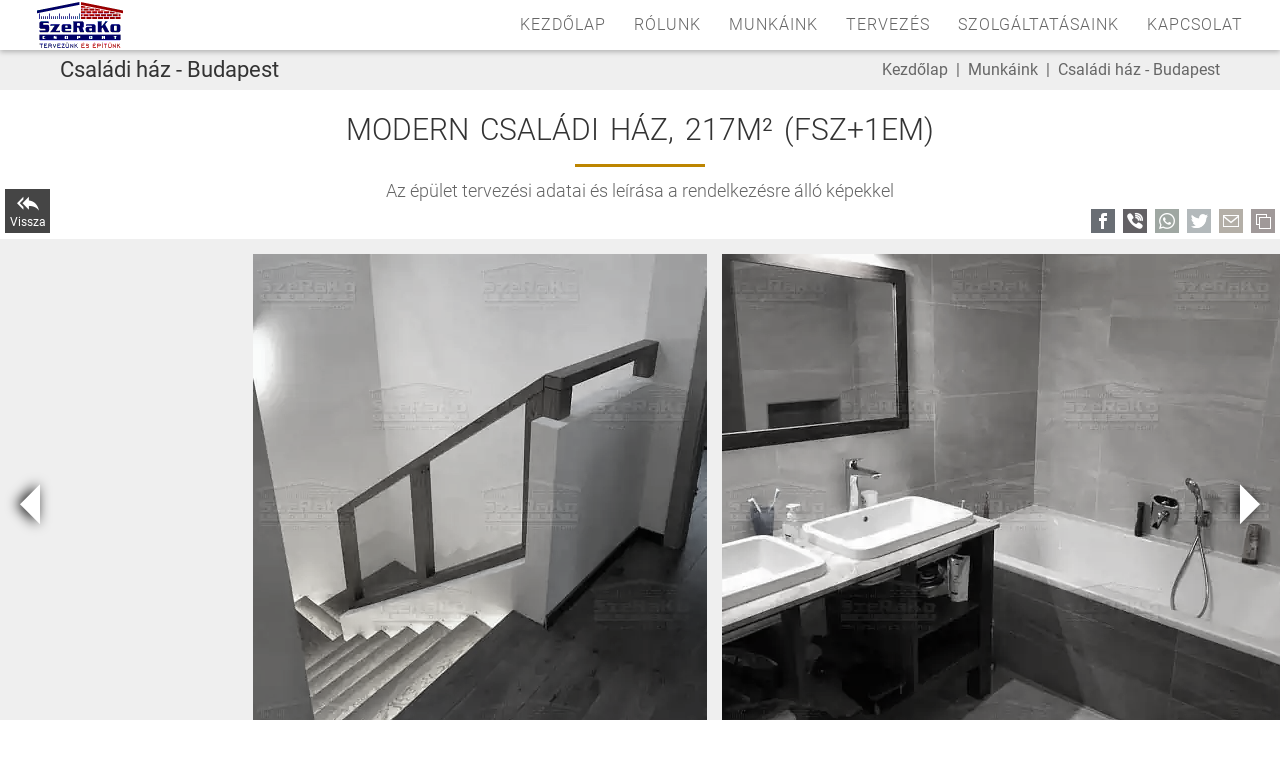

--- FILE ---
content_type: text/html; charset=UTF-8
request_url: https://www.szerako.hu/modern-csaladi-haz-budapest-wrubp/
body_size: 5751
content:

<!doctype html>
<html lang="hu">
	<head>
		<meta charset="utf-8">
		<title>SZERAKO Modern Családi ház, 217m2 (Budapest)</title>
		<meta name="description" content="Modern Családi ház, 217m2 (Budapest). Egyszerűen és modernül megfogalmazott tömegű földszint és emeletes családi ház kétállásos garázzsal és tágas terasszal, kerttel övezve.">
		<meta name="keywords" content="Modern Családi ház, Nyeregtető + Lapostető, (cserépfedés + PVC tetőszigetelés) 217m2, Sík terep (Budapest - Rákospalota) - referencia lista, fényképek, látványterv, házbemutató cikk, szakmai publikáció, kreatív desgin, építésziroda, építészeti tervezés, belsőépítészet, kulcsrakész kivitelezés, generálkivitelezés, házépítés">
		<meta name="viewport" content="width=device-width, initial-scale=1.0">
		<meta property="og:site_name" content="SZERAKO Építész Iroda">
		<meta property="og:title" content="SZERAKO Modern Családi ház, 217m2 (Budapest)">
		<meta property="og:description" content="Egyszerűen és modernül megfogalmazott tömegű földszint és emeletes családi ház kétállásos garázzsal és tágas terasszal, kerttel övezve.">
		<meta property="og:url" content="https://www.szerako.hu/modern-csaladi-haz-budapest-wrubp/">
		<meta property="og:image" content="https://www.szerako.hu/_kepek/og/og2-rubp-f-01.jpg">
		<meta property="og:image:type" content="image/jpeg">
		<meta property="og:image:width" content="1200">
		<meta property="og:image:height" content="630">
		<meta property="og:image:alt" content="Modern Családi ház, 217m2 (Budapest)">
		<meta property="og:locale" content="hu_HU">
		<meta property="og:type" content="article">
		<link rel="manifest" href="/site.webmanifest">
		<link rel="apple-touch-icon" sizes="180x180" href="/apple-touch-icon.png">
		<link rel="icon" type="image/png" sizes="32x32" href="/favicon-32x32.png">
		<link rel="icon" type="image/png" sizes="16x16" href="/favicon-16x16.png">
		<link rel="mask-icon" href="/safari-pinned-tab.svg" color="#24297A">
		<meta name="apple-mobile-web-app-title" content="SzeRaKo Építész Iroda">
		<meta name="application-name" content="SzeRaKo Építész Iroda">
		<meta name="msapplication-config" content="/browserconfig.xml">
		<meta name="msapplication-TileColor" content="#24297A">
		<meta name="theme-color" content="#24297A">
		<link rel="canonical" href="https://www.szerako.hu/modern-csaladi-haz-budapest-wrubp/">
		<link rel="preload" href="/_fonts/roboto-light.woff2" as="font" type="font/woff2" crossorigin>
		<link rel="preload" href="/_fonts/roboto-regular.woff2" as="font" type="font/woff2" crossorigin>
		<link rel="preload" href="/_fonts/roboto-medium.woff2" as="font" type="font/woff2" crossorigin>
		<link rel="preload" href="/_fonts/roboto-bold.woff2" as="font" type="font/woff2" crossorigin>
		<link rel="preload" href="/_fonts/szerako-icons.woff2" as="font" type="font/woff2" crossorigin>
		<link type="text/css" rel="stylesheet" href="/_includes/css/app.min.css">
				<link type="text/css" rel="stylesheet" href="/_includes/css/slick.min.css">

		<script type="application/ld+json">
			{
				"@context": "https://schema.org",
				"@graph": [{
					"@type": "BreadcrumbList",
					"itemListElement": [{
						"@type": "ListItem",
						"position": "1",
						"item": {
							"@id": "https://www.szerako.hu",
							"name": "Építésziroda"
						}
					}, {
						"@type": "ListItem",
						"position": "2",
						"item": {
							"@id": "https://www.szerako.hu/epiteszeti-referencia-munkak/",
							"name": "Referencia munkák"
						}
					}, {
							"@type": "ListItem",
							"position": "3",
							"item": {
								"@id": "https://www.szerako.hu/modern-csaladi-haz-budapest-wrubp/",
								"name": "Modern Családi ház, 217m2 (Budapest)"
						}
					}]
				}, {
					"@type": "Organization",
					"name": "SzeRaKo",
					"url": "https://www.szerako.hu",
					"sameAs": ["https://www.facebook.com/epitesziroda/", "https://szerako-epitesz-iroda.business.site/"],
					"logo": {
					"@type": "ImageObject",
					"inLanguage": "hu",
					"url": "https://www.szerako.hu/_kepek/logo/logo_buildings.webp",
					"contentUrl": "https://www.szerako.hu/_kepek/logo/logo_buildings.webp",
					"width": "500",
					"height": "500",
					"caption": "SzeRaKo"
					}
				}]
			}
		</script>		<script>
			function cssLoader(cssName){var d=document, lnk = d.createElement('link'); lnk.type='text/css'; lnk.rel='stylesheet'; lnk.href=cssName; d.getElementsByTagName('head')[0].appendChild(lnk);}
			var iw = window.innerWidth, isMobileCssLoaded = false, isDesktopCssLoaded = false, desktop = '/_includes/css/desktop.min.css', mobile = '/_includes/css/mobile.min.css', slick = '/_includes/css/slick.min.css';
			if (iw <= 1441) {cssLoader(desktop); isDesktopCssLoaded = true;}
			if (iw <= 767) {cssLoader(mobile); isMobileCssLoaded = true;}
		</script>
	</head>
	<body class="preventcopy" oncontextmenu="return false">
		<nav class="header ">
			<div class="widthsetter">
				<div class="header-left">
					<a class="header-logo" href="/">
						<img class="logo" src="/_kepek/logo/logo_color.webp" alt="SzeRaKo logo">
					</a>
				</div>
				<div class="header-right">
					<div class="mobile-menu-btn only-mobil"><i class="material-icons no-display" data-icon="menu"></i></div>
					<div class="header-menus">
						<a class="header-menu" href="/"><span>Kezdőlap</span></a>
						<div class="header-menu submenu-title" data-menu-id="submenu-2"><span>Rólunk</span></div>
						<div class="header-submenus" id="submenu-2">
							<a href="/epitesz-bemutatkozas-epiteszmernok/">	<span>Bemutatkozás</span></a>
							<a href="/ugyfeleink-velemenye-rolunk/">		<span>Vélemények</span></a>
							<a href="/szakmai-publikaciok-ujsagok/">		<span>Publikációk</span></a>
						</div>
						<a class="header-menu" href="/epiteszeti-referencia-munkak/"><span>Munkáink</span></a>
						<div class="header-menu submenu-title" data-menu-id="submenu-4"><span>Tervezés</span></div>
						<div class="header-submenus" id="submenu-4">
							<a href="/kreativ-haztervezes-folyamata/">		<span>Tervezési folyamat</span></a>
							<a href="/csaladi-haz-tervezes-igeny-szerint/">	<span>Családi ház tervezés</span></a>
							<a href="/ipari-csarnok-tervezese/">			<span>Ipari csarnok tervezés</span></a>
							<a href="/energiatudatossag-energetika/">		<span>Energiatudatosság</span></a>
							<a href="/tipustervek-tervcsomagok/">			<span>Típustervek</span></a>
							<a href="/ytong-kesz-hazak-kulcsrakeszen/">		<span>Ytong kész-házak</span></a>
						</div>
						<div class="header-menu submenu-title" data-menu-id="submenu-5"><span>Szolgáltatásaink</span></div>
						<div class="header-submenus" id="submenu-5">
							<a href="/epiteszet-kreativ-tervezes/">			<span>Építészeti tervezés</span></a>
							<a href="/hazepites-garanciaval/">				<span>Házépítés garanciával</span></a>
							<a href="/kulcsrakesz-generalkivitelezes/">		<span>Kivitelezés generálban</span></a>
							<a href="/epitesi-muszaki-ellenorzes/">			<span>Műszaki ellenőrzés</span></a>
							<a href="/belsoepiteszet-lakberendezes/">		<span>Belsőépítészet design</span></a>
							<a href="/virtualis-epulet-bejaras/">			<span>3D virtuális bejárás</span></a>
							<a href="/szaktanacsadas-epitesi-szakertes/">	<span>Építési szaktanácsadás</span></a>
							<a href="/kereskedelem-partnerek/">				<span>Kereskedelmi partnerek</span></a>
						</div>
						<a class="header-menu" href="/kapcsolat-elerhetosegek/"><span>Kapcsolat</span></a>
					</div>
				</div>
			</div>
		</nav>
<div class="widthsetter topsetter">
<div class="path-display wow fadeIn">
	<div class="path-display-left">
		<div class="path-display-title">Családi ház - Budapest</div>
	</div>
	<div class="path-display-right">
		<span class="path-display-path"><a href="/">Kezdőlap</a> &nbsp;|&nbsp; <a href="/epiteszeti-referencia-munkak/" data-building-filter="all">Munkáink</a> &nbsp;|&nbsp; Családi ház - Budapest</span>
	</div>
</div>
<div class="subpage" data-id="rubp">

	<h1 class="section-title wow fadeIn" data-wow-delay="100ms">Modern Családi ház, 217m&#178;&nbsp;(Fsz+1Em)</h1>
	<div class="section-line wow fadeIn" data-wow-delay="150ms"></div>
	<h2 class="section-desc gallery-desc wow fadeIn" data-wow-delay="200ms">Az épület tervezési adatai és leírása a rendelkezésre álló képekkel</h2>

	<div class="gallery page-loading wow fadeIn" data-wow-delay="300ms">
		<div class="back-btn">
			<div class="back-btn-icon">
				<i class="material-icons" data-icon="back"></i>
				Vissza
			</div>
		</div>

		<div id="gallery-social" class="social-icons only-first wow fadeIn" data-wow-delay="300ms">
		   <a href="https://www.facebook.com/sharer/sharer.php?u=https%3A%2F%2Fwww.szerako.hu%2Fmodern-csaladi-haz-budapest-wrubp%2F" target="_blank" rel="nofollow noopener">
				<i class="social-icon01" title="Megosztás Facebookon" data-label="Facebook"></i>
			</a>
			<a href="viber://forward?text=https%3A%2F%2Fwww.szerako.hu%2Fmodern-csaladi-haz-budapest-wrubp%2F" target="_blank" rel="nofollow noopener">
				<i class="social-icon02" title="Küldés Viberen" data-label="Viber"></i>
			</a>
			<a href="https://api.whatsapp.com/send?text=N%C3%A9zd%20meg%20ezt%20az%20oldalt%3A%20https%3A%2F%2Fwww.szerako.hu%2Fmodern-csaladi-haz-budapest-wrubp%2F" target="_blank" rel="nofollow noopener">
				<i class="social-icon03" title="Küldés Whatsappon" data-label="Whatsapp"></i>
			</a>
			<a href="https://twitter.com/intent/tweet?url=https%3A%2F%2Fwww.szerako.hu%2Fmodern-csaladi-haz-budapest-wrubp%2F&text=SzeRaKo%20%C3%89p%C3%ADt%C3%A9sz%20Iroda%20-%20Modern%20Csal%C3%A1di%20h%C3%A1z%2C%20217m%C2%B2%20%28Fsz%2B1Em%29" target="_blank" rel="nofollow noopener">
				<i class="social-icon04" title="Megosztás Twitteren" data-label="Twitter"></i>
			</a>
			<a href="mailto:?subject=Link%20k%C3%BCld%C3%A9se%3A%20SzeRaKo%20%C3%89p%C3%ADt%C3%A9sz%20Iroda%20-%20Modern%20Csal%C3%A1di%20h%C3%A1z%2C%20217m%C2%B2%20%28Fsz%2B1Em%29&body=SzeRaKo%20%C3%89p%C3%ADt%C3%A9sz%20Iroda%20-%20Modern%20Csal%C3%A1di%20h%C3%A1z%2C%20217m%C2%B2%20%28Fsz%2B1Em%29%0D%0Ahttps%3A%2F%2Fwww.szerako.hu%2Fmodern-csaladi-haz-budapest-wrubp%2F">
				<i class="social-icon05" title="Küldés E-mailben" data-label="E-mail"></i>
			</a>
			<p>
				<i class="social-icon06" title="Link másolása vágólapra" data-label="Vágólap"></i>
			</p>
		</div>
		<div class="gallery-pictures">
			<div id="gallery-slider" class="slick-slider">
				<img src="/hazkep/modern-csaladi-haz-budapest-fenykep/rubp-f-01.webp" alt="Modern Családi ház, 217m2, Földszint+Emelet, Nyeregtető+Lapostető (Budapest-Rákospalota) - Elkészült állapot (1. kép)" class="slick-slide gallery-slide" data-imgtitle="Elkészült állapot" data-picturetype="fenykep" data-imgname="f-01" data-imgid="0">
				<img src="/hazkep/modern-csaladi-haz-budapest-fenykep/rubp-f-02.webp" alt="Modern Családi ház, 217m2, Földszint+Emelet, Nyeregtető+Lapostető (Budapest-Rákospalota) - Elkészült állapot (2. kép)" class="slick-slide gallery-slide" data-imgtitle="Elkészült állapot" data-picturetype="fenykep" data-imgname="f-02" data-imgid="1">
				<img src="/hazkep/modern-csaladi-haz-budapest-fenykep/rubp-f-03.webp" alt="Modern Családi ház, 217m2, Földszint+Emelet, Nyeregtető+Lapostető (Budapest-Rákospalota) - Elkészült állapot (3. kép)" class="slick-slide gallery-slide" data-imgtitle="Elkészült állapot" data-picturetype="fenykep" data-imgname="f-03" data-imgid="2">
				<img src="/hazkep/modern-csaladi-haz-budapest-fenykep/rubp-f-04.webp" alt="Modern Családi ház, 217m2, Földszint+Emelet, Nyeregtető+Lapostető (Budapest-Rákospalota) - Elkészült állapot (4. kép)" class="slick-slide gallery-slide" data-imgtitle="Elkészült állapot" data-picturetype="fenykep" data-imgname="f-04" data-imgid="3">
				<img src="/hazkep/modern-csaladi-haz-budapest-fenykep/rubp-f-05.webp" alt="Modern Családi ház, 217m2, Földszint+Emelet, Nyeregtető+Lapostető (Budapest-Rákospalota) - Elkészült állapot (5. kép)" class="slick-slide gallery-slide" data-imgtitle="Elkészült állapot" data-picturetype="fenykep" data-imgname="f-05" data-imgid="4">
				<img src="/hazkep/modern-csaladi-haz-budapest-fenykep/rubp-f-06.webp" alt="Modern Családi ház, 217m2, Földszint+Emelet, Nyeregtető+Lapostető (Budapest-Rákospalota) - Elkészült állapot (6. kép)" class="slick-slide gallery-slide" data-imgtitle="Elkészült állapot" data-picturetype="fenykep" data-imgname="f-06" data-imgid="5">
			</div>
			<div class="gallery-controls preventcopy">
				<p class="gallery-slider-text">&nbsp;</p>
				<div class="gallery-selection">
					<div id="fenykep" class="gallery-selector"><i class="material-icons" data-icon="photo"></i><p>Fénykép</p></div>
					<div id="latvanyterv" class="gallery-selector disabled"><i class="material-icons" data-icon="monitor"></i><p>Látványterv</p></div>
					<div id="belsoepiteszet" class="gallery-selector disabled"><i class="material-icons" data-icon="interior"></i><p>Belsőépítészet</p></div>
					<div id="virtual3d" class="gallery-selector disabled"><i class="material-icons" data-icon="360"></i><p>3D bejárás</p></div>
					<div id="publikacio" class="gallery-selector disabled"><i class="material-icons" data-icon="magazine"></i><p>Publikáció</p></div>
					<div id="velemeny" class="gallery-selector disabled"><i class="material-icons" data-icon="review"></i><p>Vélemény</p></div>
				</div>
				<div class="change-house-btns">
					<a href="/modern-csaladi-haz-gardony-wbmga/" class="change-house-btn chb-left" data-id="bmga">
						<img src="/_kepek/referenciak/bmga-o.webp" alt="Előző épület">
						<div class="button-overlay left-btns" title="Előző épület:&#xA;Modern családi ház (Gárdony)">
							<i class="material-icons" data-icon="arrow_open_left"></i>
						</div>
					</a>
					<a href="/modern-csaladi-haz-budapest-wnasz/" class="change-house-btn chb-right" data-id="nasz">
						<img src="/_kepek/referenciak/nasz-o.webp" alt="Következő épület">
						<div class="button-overlay right-btns" title="Következő épület:&#xA;Modern családi ház (Budapest)">
							<i class="material-icons" data-icon="arrow_open_right"></i>
						</div>
					</a>
				</div>
			</div>
		</div>
		<div class="building-details">
			<div class="bldg-dets-cont">
			   <div class="subpage-half-block bldg-dets-data-block">
					<div class="block-content">
						<p class="bldg-dets-main-title">Családi ház, 217m&#178;</p>
						<p class="bldg-dets-main bldg-dets-city">BUDAPEST - Rákospalota</p>
						<h2 class="bldg-dets-main">Építészeti tervezés</h2>
						<p class="bldg-dets-datarow"><span class="grey">Tervezés éve:&nbsp; </span>2016</p>
						<p class="bldg-dets-datarow"><span class="grey">Készültségi fok:&nbsp; </span>Elkészült</p>
						<h3 class="bldg-dets-datarow"><span class="grey">Épületszintek:&nbsp; </span>Földszint, Emelet</h3>
						<p class="bldg-dets-datarow"><span class="grey">Falazat anyaga:&nbsp; </span>Vázkerámia falazóblokk</p>
						<p class="bldg-dets-datarow"><span class="grey">Épület megjelenése:&nbsp; </span>Modern (vakolat)</p>
						<p class="bldg-dets-datarow"><span class="grey">Tetőzet jellemzői:&nbsp; </span>Nyeregtető + Lapostető (cserépfedés + PVC tetőszigetelés)</p>
						<p class="bldg-dets-datarow"><span class="grey">Telek lejtésviszonyai:&nbsp; </span>Sík terep</p>
						<p class="bldg-dets-datarow"><span class="grey">Energia besorolás:&nbsp; </span>AA+</p>
						<p class="bldg-dets-datarow"><span class="grey">Elkészített tervek:&nbsp; </span>Bejelentési (kiviteli) terv</p>
					</div>
				</div>
				<div class="subpage-half-block bldg-dets-desc-block">
					<div class="block-content">
						<p class="grey">Rövid leírás:</p>
						<p class="bldg-dets-desc">A Megrendelőnk egy rendkívül keskeny és oldalhatárosan beépíthető telket vásárolt meg, melynél közvetlenül az oldalkertre kellett az épület tervezni. A megfogalmazott igény egy földszint+emeletes családi ház volt. A földszinten kaptak helyet a szokásos életterek melyek a telek belső irányába fordultak egy szép és tágas terasszal és kerttel övezve, minden irányban nagyméretű teraszajtókkal, míg a kétállásos garázst derékszögű ráfordulással helyeztük el. Az emeletre egy látványos belsőépítészeti elemekkel megoldott lépcső vezet, hol a szobák és a kiegészítő helyiségek találhatók. A helyszín Rákospalota hagyományos, nyeregtetős beépítésű területe volt, így a külső kialakításánál egy a környezetével harmonizáló, egyszerűen és modernül megfogalmazott tömegű családi házat terveztünk.</p>
					</div>
				</div>
			</div>
		</div>
	</div>

	<p class="subpage-full-block gallery-bottom-text wow fadeIn">
			Jelenlegi munkáink, szabadkézi koncepciók, vázlattervek, térbeli modellek, fényképek és egyéb aktualitások mind megtalálhatók facebook oldalunkon. Itt bepillantást nyerhet az albumokba rendezett családi és társasházaink, vagy középületeink születésének folyamatába is.
	</p>
	<div class="subpage-full-block page-bottom-block wow fadeIn">
		<h2 class="page-bottom-offer-title">Tekintse meg tervezési folyamatunkat és facebook oldalunkat!</h2>
		<div class="page-bottom-offer-btns">
			<a href="/kreativ-haztervezes-folyamata/" class="page-bottom-offer-btn">
				<h3 class="button-text">Tervkészítés</h3>
			</a>
			<a href="https://facebook.com/epitesziroda/" class="page-bottom-offer-btn" target="_blank" rel="noopener">
				<span class="button-text">Facebook</span>
			</a>
		</div>
	</div>
</div>

</div>

<footer class="footer">
	<div class="footer-btns wow fadeIn">
		<a href="/kapcsolat-elerhetosegek/" class="footer-btn wow fadeIn"  title="Irodánk a térképen" data-anchor="terkep" data-label="Térkép">
			<i class="footer-icon01"></i>
		</a>
		<a href="tel:+36202166242" class="footer-btn wow fadeIn" title="Hívás telefonon" data-label="Telefon">
			<i class="footer-icon02"></i>
		</a>
		<a href="/kapcsolat-elerhetosegek/" class="footer-btn wow fadeIn" title="Üzenet írása" data-label="Üzenet">
			<i class="footer-icon03"></i>
		</a>
		<a href="https://facebook.com/epitesziroda/" class="footer-btn wow fadeIn" title="Facebook oldalunk" target="_blank" rel="noopener" data-label="Facebook">
			<i class="footer-icon04"></i>
		</a>
		<a href="https://www.linkedin.com/company/epitesziroda/" class="footer-btn wow fadeIn" title="LinkedIn oldalunk" target="_blank" rel="noopener" data-label="LinkedIn">
			<i class="footer-icon05"></i>
		</a>
		<a href="https://www.instagram.com/szerakoepitesziroda/" class="footer-btn wow fadeIn" title="Instagram oldalunk" target="_blank" rel="noopener" data-label="Instagram">
			<i class="footer-icon06"></i>
		</a>
		<a href="https://hu.pinterest.com/epitesziroda/" class="footer-btn wow fadeIn" title="Pinterest oldalunk" target="_blank" rel="noopener" data-label="Pinterest">
			<i class="footer-icon07"></i>
		</a>
	</div>
	<div class="footer-text">
		<p class="footer-title wow fadeIn" data-wow-delay="100ms">SzeRaKo Csoport Építésziroda</p>
		<div class="footer-desc wow fadeIn" data-wow-delay="200ms">
			<p>1117 Budapest Október 23. u. 25.
					<span class="footer-1row"> &nbsp; • &nbsp; </span>
					<span class="footer-2row"> &nbsp; • &nbsp; </span>
					<span class="footer-4row"><br></span>
				<span class="emaddr">szerako.hu</span>
					<span class="footer-1row"> &nbsp; • &nbsp; </span>
					<span class="footer-2row"><br></span>
					<span class="footer-4row"><br></span>
					+36 20 216 6242
			</p>
		</div>
		<div class="footer-text-cloud wow fadeIn" data-wow-delay="300ms">
			<b>Igényes családi házak tervezése. Generálkivitelezés és lakberendezés. Társasházak tervezése és megépítése garanciával.</b>
			Több mint 20 éve működő építésziroda vagyunk. Építészek tervei a <em>passzívház</em> háztervezés és minimál építészet.
			Egyéb épülettervek: <b>ultramodern</b> lakóépületek mellett lakópark tervek nyaraló vagy egyéb ház terv valamint üdülők mediterrán családiházak és <em>Ytong készházak</em> és más típustervek akár csarnoképületek számára.
			Kreativitás & design. Építészeti tervkészítés saját ingatlan esetén és látványtervek készítése vagy épülettervezés és építőipari generál kivitelezés energiatudatos építkezés.
			Passzív lakóház terv. Teljes körű szolgáltatás 3D modell készítése látványtervezés belsőépítészeti tervekkel és energiatakarékos kivitelezéssel.
			Korszerű épülettervezés és építési szaktanácsadás háztervező mérnök kollégákkal. Kreatív építőipari munkák és engedélyeztetés kiviteli és gépészeti tervekkel.
			Ha fontos a komplex szolgáltatás referenciák garancia akkor érdemes felkeresnie minket. Keressen meg a fenti elérhetőségeink egyikén! Várjuk!
		</div>

		<div id="footer-social" class="social-icons only-first wow fadeIn" data-wow-delay="300ms">
		   <a href="https://www.facebook.com/sharer/sharer.php?u=https%3A%2F%2Fwww.szerako.hu%2Fmodern-csaladi-haz-budapest-wrubp%2F" target="_blank" rel="nofollow noopener">
				<i class="social-icon01" title="Megosztás Facebookon" data-label="Facebook"></i>
			</a>
			<a href="viber://forward?text=https%3A%2F%2Fwww.szerako.hu%2Fmodern-csaladi-haz-budapest-wrubp%2F" target="_blank" rel="nofollow noopener">
				<i class="social-icon02" title="Küldés Viberen" data-label="Viber"></i>
			</a>
			<a href="https://api.whatsapp.com/send?text=N%C3%A9zd%20meg%20ezt%20az%20oldalt%3A%20https%3A%2F%2Fwww.szerako.hu%2Fmodern-csaladi-haz-budapest-wrubp%2F" target="_blank" rel="nofollow noopener">
				<i class="social-icon03" title="Küldés Whatsappon" data-label="Whatsapp"></i>
			</a>
			<a href="https://twitter.com/intent/tweet?url=https%3A%2F%2Fwww.szerako.hu%2Fmodern-csaladi-haz-budapest-wrubp%2F&text=SzeRaKo%20%C3%89p%C3%ADt%C3%A9sz%20Iroda%20-%20Modern%20Csal%C3%A1di%20h%C3%A1z%2C%20217m%C2%B2%20%28Fsz%2B1Em%29" target="_blank" rel="nofollow noopener">
				<i class="social-icon04" title="Megosztás Twitteren" data-label="Twitter"></i>
			</a>
			<a href="mailto:?subject=Link%20k%C3%BCld%C3%A9se%3A%20SzeRaKo%20%C3%89p%C3%ADt%C3%A9sz%20Iroda%20-%20Modern%20Csal%C3%A1di%20h%C3%A1z%2C%20217m%C2%B2%20%28Fsz%2B1Em%29&body=SzeRaKo%20%C3%89p%C3%ADt%C3%A9sz%20Iroda%20-%20Modern%20Csal%C3%A1di%20h%C3%A1z%2C%20217m%C2%B2%20%28Fsz%2B1Em%29%0D%0Ahttps%3A%2F%2Fwww.szerako.hu%2Fmodern-csaladi-haz-budapest-wrubp%2F">
				<i class="social-icon05" title="Küldés E-mailben" data-label="E-mail"></i>
			</a>
			<p>
				<i class="social-icon06" title="Link másolása vágólapra" data-label="Vágólap"></i>
			</p>
		</div>
	</div>
	<div class="footer-webdesign wow fadeIn" data-wow-delay="600ms">
		Development by: <a href="http://webdesign.hu/" rel="nofollow noopener">Webdesign Company</a> & SzeRaKo Kft.
	</div>
</footer>

<div class="copy-link"><span></span></div>

<script async src="https://www.googletagmanager.com/gtag/js?id=G-21BG3F3C3J"></script>
<script>
	window.dataLayer = window.dataLayer || [];
	function gtag(){dataLayer.push(arguments);}
	gtag('js', new Date());
	gtag('config', 'G-21BG3F3C3J');
</script>

<script src="/_includes/js/jquery_all-wow.min.js" defer></script>
<script src="/_includes/js/slick.min.js" defer></script>
<script src="/_includes/js/inline.min.js" defer></script>
<script src="/_includes/js/app.min.js" defer></script>
</body>

</html>

--- FILE ---
content_type: text/html; charset=UTF-8
request_url: https://www.szerako.hu/_includes/php/getdata.php?q=getStreetName&id=rubp
body_size: -544
content:
Rákóczi utca

--- FILE ---
content_type: text/html; charset=UTF-8
request_url: https://www.szerako.hu/_includes/php/getdata.php?q=getStreetName&id=rubp
body_size: -544
content:
Rákóczi utca

--- FILE ---
content_type: text/html; charset=UTF-8
request_url: https://www.szerako.hu/_includes/php/getdata.php?q=getBestPicture&id=rubp
body_size: -508
content:
f-01

--- FILE ---
content_type: text/css
request_url: https://www.szerako.hu/_includes/css/app.min.css
body_size: 8802
content:
@font-face{font-family:'Roboto';font-display:swap;font-style:normal;font-weight:300;src:local('Roboto Light'),local('Roboto-Light'),url(/_fonts/roboto-light.woff2) format('woff2'),url(/_fonts/roboto-light.woff) format('woff')}@font-face{font-family:'Roboto';font-display:swap;font-style:normal;font-weight:400;src:local('Roboto'),local('Roboto-Regular'),url(/_fonts/roboto-regular.woff2) format('woff2'),url(/_fonts/roboto-regular.woff) format('woff')}@font-face{font-family:'Roboto';font-display:swap;font-style:normal;font-weight:500;src:local('Roboto Medium'),local('Roboto-Medium'),url(/_fonts/roboto-medium.woff2) format('woff2'),url(/_fonts/roboto-medium.woff) format('woff')}@font-face{font-family:'Roboto';font-display:swap;font-style:normal;font-weight:700;src:local('Roboto Bold'),local('Roboto-Bold'),url(/_fonts/roboto-bold.woff2) format('woff2'),url(/_fonts/roboto-bold.woff) format('woff')}@font-face{font-family:'SzeRaKo Icons';font-display:block;font-style:normal;font-weight:400;src:local('SzeRaKo Icons'),url(/_fonts/szerako-icons.woff2) format('woff2'),url(/_fonts/szerako-icons.woff) format('woff')}.material-icons,.mi,.icon-row i:nth-child(1),.icon-row i:nth-child(3),.icon-row i:nth-child(5),.icon-row i:nth-child(7),.icon-row i:nth-child(9){font-family:'SzeRaKo Icons';font-weight:normal;font-style:normal;font-size:24px;display:inline-block;line-height:1;text-transform:none;letter-spacing:normal;word-wrap:normal;white-space:nowrap;direction:ltr;-webkit-font-smoothing:antialiased;text-rendering:optimizeLegibility;-moz-osx-font-smoothing:grayscale;font-feature-settings:'liga'}.material-icons::before{content:attr(data-icon)}.junk-text::before{content:attr(data-text)}@-webkit-keyframes fadeIn{from{opacity:0}to{opacity:1}}@keyframes fadeIn{from{opacity:0}to{opacity:1}}.fadeIn{-webkit-animation-name:fadeIn;animation-name:fadeIn}@-webkit-keyframes fadeOut{from{opacity:1}to{opacity:0}}@keyframes fadeOut{from{opacity:1}to{opacity:0}}.fadeOut{-webkit-animation-name:fadeOut;animation-name:fadeOut}@-webkit-keyframes fadeInUp{from{opacity:0;-webkit-transform:translate3d(0,100%,0)}to{opacity:1;-webkit-transform:translate3d(0,0,0)}}@keyframes fadeInUp{from{opacity:0;transform:translate3d(0,100%,0)}to{opacity:1;transform:translate3d(0,0,0)}}.fadeInUp{-webkit-animation-name:fadeInUp;animation-name:fadeInUp}@-webkit-keyframes fadeInLeft{from{opacity:0;-webkit-transform:translate3d(-25%,0,0)}to{opacity:1;-webkit-transform:translate3d(0,0,0)}}@keyframes fadeInLeft{from{opacity:0;transform:translate3d(-25%,0,0)}to{opacity:1;transform:translate3d(0,0,0)}}.fadeInLeft{-webkit-animation-name:fadeInLeft;animation-name:fadeInLeft}@-webkit-keyframes fadeInRight{from{opacity:0;-webkit-transform:translate3d(25%,0,0)}to{opacity:1;-webkit-transform:translate3d(0,0,0)}}@keyframes fadeInRight{from{opacity:0;transform:translate3d(25%,0,0)}to{opacity:1;transform:translate3d(0,0,0)}}.fadeInRight{-webkit-animation-name:fadeInRight;animation-name:fadeInRight}@-webkit-keyframes zoomIn{from{opacity:0;-webkit-transform:scale3d(.3,.3,.3)}to{opacity:1}}@keyframes zoomIn{from{opacity:0;transform:scale3d(.3,.3,.3)}to{opacity:1}}.zoomIn{-webkit-animation-name:zoomIn;animation-name:zoomIn}.animated{-webkit-animation-duration:1s;animation-duration:1s;-webkit-animation-fill-mode:both;animation-fill-mode:both}.loader{position:absolute;left:calc(50% - 30px);top:calc(50% - 30px);width:50px;height:50px;border:5px solid #c5c5c5;border-radius:50%;border-top:5px solid #888;-webkit-animation:spin 2s linear infinite;animation:spin 2s linear infinite}@-webkit-keyframes spin{0%{-webkit-transform:rotate(0deg)}100%{-webkit-transform:rotate(360deg)}}@keyframes spin{0%{transform:rotate(0deg)}100%{transform:rotate(360deg)}}html,body,div,span,applet,object,iframe,h1,h2,h3,h4,h5,h6,p,blockquote,pre,a,abbr,acronym,address,big,cite,code,del,dfn,em,img,ins,kbd,q,s,samp,small,strike,strong,tt,var,b,u,i,center,dl,dt,dd,ol,ul,li,select,fieldset,form,label,legend,table,caption,tbody,tfoot,thead,tr,th,td,article,aside,canvas,details,embed,figure,figcaption,footer,header,hgroup,menu,nav,output,ruby,section,summary,time,mark,audio,video{margin:0;padding:0;border:0;font:inherit;font-size:100%;vertical-align:baseline;text-decoration:none;font-family:'Roboto',Arial,Sans-serif,Cabin,Verdana}article,aside,details,figcaption,figure,footer,header,hgroup,menu,nav,section{display:block}body{line-height:1;background-color:#fff;--scrollbar-width:calc(100vw - 100%)}ol,ul{list-style:none}blockquote,q{quotes:none}blockquote::before,blockquote::after,q::before,q::after{content:none}table{border-collapse:collapse;border-spacing:0}label{display:none}img{display:block}img:not([src]):not([srcset]){visibility:hidden}.preventcopy{-webkit-touch-callout:none;-webkit-user-select:none;-khtml-user-select:none;-moz-user-select:none;-ms-user-select:none;user-select:none}.wow{visibility:hidden}.center-xy{position:relative;left:50%;top:50%;transform:translate(-50%,-50%)}.center-x{position:relative;left:50%;transform:translateX(-50%)}.center-y{position:relative;top:50%;transform:translateY(-50%)}.center-flex{display:flex;justify-content:center}.no-display{display:none!important}.only-tablet{display:none}.only-mobil-tablet{display:none}.only-mobil{display:none}.reload-btn{display:flex;position:fixed;left:20px;top:60px;padding:10px;border-radius:50px;opacity:.5;color:#fff;background:#24297a;cursor:pointer;z-index:1000}.header{width:100%;height:50px;position:fixed;top:0;z-index:10000;background-color:#fff;box-shadow:0 2px 5px 0 rgba(0,0,0,.25);transition:all .7s ease;-webkit-transition:all .7s ease}.header .widthsetter{width:95%;height:100%;overflow:visible}.header-left{position:absolute;left:5px;height:100%;width:134px}.header-right{position:absolute;right:-10px;height:100%}.logo{width:86px;height:46px;position:absolute;top:2px}.header-menus{position:relative;top:50%;transform:translateY(-50%)}.header-menu{display:inline-block;height:50px;position:relative;padding:0 15px;opacity:0;color:#666;font-weight:300;letter-spacing:2px;cursor:pointer;transition:opacity .7s ease;-webkit-transition:opacity .7s ease}.header-menu span{display:block;position:relative;top:50%;transform:translateY(-50%);text-transform:uppercase}.header-menu:hover{color:#fff;background-color:#d8d8d8}.header-submenus{display:none;position:absolute;top:50px;vertical-align:top;border-top:solid 2px #24297a;background-color:#fff}.header-submenus a{display:block;position:relative;height:40px;color:#666;letter-spacing:1px;border-left:solid 1px #d8d8d8;border-right:solid 1px #d8d8d8}.header-submenus a:last-child{border-bottom:solid 1px #d8d8d8}.header-submenus a span{position:absolute;top:50%;transform:translateY(-50%);padding-left:15px;font-weight:300}.header-submenus a:hover{color:#fff;background-color:#d8d8d8}#submenu-2{width:145px}#submenu-4{width:205px}#submenu-5{width:225px}.header-trn{box-shadow:none;background:linear-gradient(to bottom,#1b1b1b 0%,rgba(0,0,0,0) 100%)}.header-trn .header-menu{color:#fff}.header-trn .header-menu:hover{color:#fa0;background-color:transparent}.header-trn .header-submenus{border-top:solid 1px #fff;background-color:rgba(0,0,0,.75)}.header-trn .header-submenus a{color:#fff}.header-trn .header-submenus a:hover{color:#fa0;background-color:transparent}.footer{margin-top:50px;color:#fff;background-color:#333;overflow:hidden}.footer-btns{display:flex;max-width:50%;padding-top:25px;margin:0 auto}.footer-btn{position:relative;height:60px;width:60px;margin:0 calc((99.9% - (64px*7))/2/7);border-radius:100px;border:solid 2px #666;cursor:pointer}.footer-btn:hover{color:#fff;background-color:#666}.footer-btn i{position:absolute;top:50%;left:50%;transform:translate(-50%,-50%);height:24px;width:24px;background-image:url('/_kepek/ikonok/footer-icons.webp');background-repeat:no-repeat}.footer-icon01{background-position:0 0}.footer-icon02{background-position:-25px 0}.footer-icon03{background-position:-50px 0}.footer-icon04{background-position:-75px 0}.footer-icon05{background-position:-100px 0}.footer-icon06{background-position:-125px 0}.footer-icon07{background-position:-150px 0}.footer-text{margin:25px auto 45px;text-align:center}.footer-title{text-transform:uppercase;font-size:30px}.footer-desc{margin-top:15px;color:#888;line-height:1.5;font-size:18px}.footer-desc a{color:#888}.footer-1row{display:inline}.footer-2row{display:none}.footer-4row{display:none}.emaddr::before{content:'info@'}.footer-text-cloud{position:relative;margin-top:15px;width:75%;max-width:1740px;left:50%;transform:translate(-50%);height:55px;overflow:hidden;font-size:12px;text-align:justify;text-transform:uppercase;line-height:14px;color:#d8d8d8}.footer-webdesign{position:relative;margin-bottom:20px;text-align:center;color:#666}.footer-webdesign a{color:#666}.copy-link{display:none;position:fixed;top:0;left:0;height:100vh;width:100vw;background-color:rgba(0,0,0,.5);z-index:10000}.copy-link span::before{content:'Az oldal linkjét a vágólapra másoltuk!'}.copy-link span{position:fixed;width:300px;max-width:75vw;padding:45px 25px;top:15vh;left:50%;transform:translateX(-50%);text-align:center;line-height:1.25;color:#24297a;border:solid 1px #666;background-color:#fff;z-index:10001}.fullsetter{width:100%}.widthsetter{position:relative;margin:0 auto;width:100%;max-width:1440px;overflow:hidden}.flexsetter{display:flex;justify-content:space-around}.topsetter{margin-top:50px}.section-title{padding-top:20px;text-align:center;font-weight:300;font-size:30px;word-spacing:4px;text-transform:uppercase;line-height:1.3;color:#333}.section-title span{white-space:nowrap}.home-title{padding-top:60px}.section-line{margin:15px auto 10px;width:130px;max-width:25vw;border-bottom:solid 3px #bd8500}.section-desc{margin-top:10px;text-align:center;font-weight:300;font-size:18px;line-height:1.5;color:#666}.section-desc.bottom-desc{margin:0 auto 60px}.bigslider{width:100%;height:100vh;background:#333}.bigslide{display:none;position:absolute;width:100%;height:100vh;overflow:hidden;background-color:#000}@-webkit-keyframes bigsliderAnimation{0%{-webkit-transform:scale(1)}100%{-webkit-transform:scale(1.2)}}@keyframes bigsliderAnimation{0%{transform:scale(1)}100%{transform:scale(1.2)}}.run-fadeInUp{animation:fadeInUp 1s ease;animation-fill-mode:forwards}.run-fadeInLeft{animation:fadeInLeft 1s ease;animation-fill-mode:forwards}.run-fadeInRight{animation:fadeInRight 1s ease;animation-fill-mode:forwards}.run-zoomIn{animation:zoomIn 1s ease;animation-fill-mode:both}#bigslide-1 .bigslide-img{background-image:url('/_kepek/bigslider/slider-01.webp')}.bigslide-img{width:100%;height:100%;background-position:center;background-size:cover;animation:bigsliderAnimation 12s linear}.bigslide-darken{position:absolute;height:100%;width:100%;top:0;background:rgba(0,0,0,.3) url('/_kepek/bigslider/dots.webp') repeat top left}.bigslide-content{position:absolute;margin:0 auto;width:95%;top:55%;left:50%;transform:translate(-50%,-50%);z-index:10}.bigslide-text{margin:auto;font-size:40px;font-weight:700;text-align:center;text-transform:uppercase;letter-spacing:4px;word-spacing:9px;line-height:1.3;color:#fff;opacity:0}.bigslide-text span{display:block;white-space:nowrap}.bigslide-btns{display:flex;margin:50px auto;width:600px}.bigslide-btn,.bigslide-btn-trn{display:inline-block;position:relative;margin:0 auto;letter-spacing:1px;text-align:center;color:#fff;cursor:pointer;opacity:0}.bigslide-btn{width:230px;height:60px;background-color:#888}.bigslide-btn-trn{width:226px;height:56px;border:solid 2px #fff}.bigslide-btn:hover,.bigslide-btn-trn:hover{background-color:#333;border-color:#333}.bigslide-btns span{position:absolute;top:50%;left:50%;transform:translate(-50%,-50%);white-space:nowrap;text-transform:uppercase;color:#fff}.down-arrow{position:absolute;left:50%;bottom:50px;width:21px;height:21px;cursor:pointer;z-index:100}.down-arrow::before{position:absolute;width:100%;height:100%;content:'';border-left:7px solid;border-bottom:7px solid;transform:translate(7px,28px) rotate(-45deg);animation:arrows 3s linear infinite}.down-arrow::after{position:absolute;width:100%;height:100%;content:'';border-left:7px solid;border-bottom:7px solid;transform:translate(14px,0) rotate(-45deg);animation:arrows 3s linear infinite -1.5s}@-webkit-keyframes arrows{0%{border-left:7px solid rgba(255,255,255,0);border-bottom:7px solid rgba(255,255,255,0);-webkit-transform:translate(-3.5px,-14px) rotate(-45deg)}10%,90%{border-left:7px solid rgba(255,255,255,0);border-bottom:7px solid rgba(255,255,255,0)}50%{border-left:7px solid rgba(255,255,255,1);border-bottom:7px solid rgba(255,255,255,1);-webkit-transform:translate(-3.5px,0) rotate(-45deg)}100%{border-left:7px solid rgba(255,255,255,0);border-bottom:7px solid rgba(255,255,255,0);-webkit-transform:translate(-3.5px,0) rotate(-45deg)}}@keyframes arrows{0%{border-left:7px solid rgba(255,255,255,0);border-bottom:7px solid rgba(255,255,255,0);transform:translate(-3.5px,-14px) rotate(-45deg)}10%,90%{border-left:7px solid rgba(255,255,255,0);border-bottom:7px solid rgba(255,255,255,0)}50%{border-left:7px solid rgba(255,255,255,1);border-bottom:7px solid rgba(255,255,255,1);transform:translate(-3.5px,0) rotate(-45deg)}100%{border-left:7px solid rgba(255,255,255,0);border-bottom:7px solid rgba(255,255,255,0);transform:translate(-3.5px,14px) rotate(-45deg)}}.sectors-cont{display:flex;justify-content:space-around;margin-top:30px}.sector-box{position:relative;flex-basis:30%;max-width:370px;height:450px}.sector-box.adwords{height:425px}.sector-box.nobutton{height:auto}.sector-img{height:200px;background:#d8d8d8;background-size:cover;background-repeat:no-repeat;background-position:center}.sector-title{width:100%;margin:30px auto 0;text-align:center;font-weight:600;font-size:20px;color:#333}.sector-desc{margin:20px auto 0;line-height:2;text-align:center;font-weight:300;color:#666}.sector-btn{position:absolute;margin:15px auto;height:50px;width:165px;bottom:0;left:50%;z-index:100;transform:translateX(-50%);cursor:pointer;text-transform:uppercase;letter-spacing:1px;border:solid 1px #a5a5a5}.sector-btn span,.button-text{position:absolute;top:50%;left:50%;transform:translate(-50%,-50%);white-space:nowrap;color:#333}.sector-btn:hover{background-color:#666}.sector-btn:hover span{color:#fff}.sectors-more{position:relative;width:95%;margin:0 auto;text-align:center}.sectors-more-part{margin:0 auto;line-height:2;text-align:justify;font-weight:300;color:#666;height:70px;overflow:hidden}#smp2,#smp3,#smp4{height:0}.gradient{position:absolute;width:100%;left:0;height:100px;bottom:0;background:linear-gradient(0deg,#fff,rgba(255,255,255,.3))}.text-more{position:relative;text-align:center;cursor:pointer}.greylink{white-space:nowrap;color:#000}.greylink:hover{color:#24297a}.group-photo{background-color:#efefef;margin-top:60px}.group-img-cont{position:relative;width:100%;max-width:960px;margin:30px auto 0 auto}.group-img{padding-bottom:46%;background:#aaa;background:-webkit-linear-gradient(top,#812109 0%,#812109 7%,#ece6da 7%,#eee8dc 13%,#255385 13%,#255385 38%,#eee8dc 38%,#d6cdc0 100%);background:linear-gradient(to bottom,#812109 0%,#812109 7%,#ece6da 7%,#eee8dc 13%,#255385 13%,#255385 38%,#eee8dc 38%,#d6cdc0 100%);background-size:100%}.counters{background:#444;background-attachment:fixed;background-size:cover}.counter{padding:70px 0;text-align:center}.counter:hover>.counter-desc{color:#fff}.counter-nr{margin:30px auto;font-weight:600;font-size:50px;color:#fff}.counter-desc{margin:30px auto;font-size:22px;text-transform:uppercase;color:#999}#best12-cont{max-width:2668px}.best12-links{display:flex;flex-wrap:wrap;margin:0 auto 0 auto;width:90%;justify-content:center}.best12-links a{margin:3px 15px 0 15px;cursor:pointer;font-size:18px;line-height:1.5;text-transform:uppercase;color:#666}.best12-links a:hover{color:#24297a}.best12-img{flex-basis:25%;max-height:calc(75vw/4);position:relative;overflow:hidden}.best12-img:after,.best12-overlay:after{position:absolute;top:0;left:0;right:0;bottom:0;border:1px solid #fff;content:'';display:block}.bg-1,.bg-7{background:#999}.bg-2,.bg-8{background:#e0e0e0}.bg-3,.bg-9{background:#d8d8d8}.bg-4,.bg-10{background:#c5c5c5}.bg-5,.bg-11{background:#b9b9b9}.bg-6,.bg-12{background:#aaa}.best12-img img{width:100%;height:100%;-webkit-transition:all .4s ease-in-out;transition:all .4s ease-in-out;transition-property:filter,-webkit-filter,transform,-webkit-transform}.best12-img:hover img{-webkit-filter:grayscale(90%) blur(3px);filter:grayscale(90%) blur(3px);-webkit-transform:scale(1.2);transform:scale(1.2)}.best12-overlay{position:absolute;top:0;width:100%;height:100%;z-index:10;opacity:0;transition:all .55s ease-in;cursor:pointer;background-color:rgba(0,0,0,.45)}.best12-overlay:hover{opacity:1}.best12-texts{position:absolute;width:100%;top:50%;left:50%;transform:translate(-50%,-50%);line-height:1.1}.best12-title{margin:0;padding:5px;text-align:center;font-weight:400;font-size:20px;color:#fff}.best12-texts p{margin:10px auto;width:90%;text-align:center;line-height:1.3;font-size:15px;color:#fff}.inline-text{display:inline}.designing-processes{padding-bottom:70px;background-color:#fff}.process-boxes{display:flex;justify-content:space-between;margin:30px auto 70px auto}.process-box{flex-basis:15%;max-width:160px;text-align:center;border:solid 1px #d8d8d8;cursor:pointer;color:#333}.process-box-img{position:relative;height:120px;background-color:#efefef}.process-box-img i{position:absolute;width:64px;height:60px;left:50%;top:50%;transform:translate(-50%,-50%);background-image:url('/_kepek/ikonok/process-icons.webp');background-repeat:no-repeat}.process-icon01{background-position:0 0}.process-icon02{background-position:-75px 0}.process-icon03{background-position:-150px 0}.process-icon04{background-position:-225px 0}.process-icon05{background-position:-300px 0}.process-icon06{background-position:-375px 0}.process-box-text{position:relative;height:60px}.process-box-title{position:absolute;width:100%;top:50%;left:50%;transform:translate(-50%,-50%);line-height:1.3;text-transform:uppercase}.other-service{margin:0 auto;max-width:1280px}.oth-svc-cont{display:inline-flex}.oth-svc-boxes{display:inline-flex;flex-wrap:wrap;justify-content:space-between;width:calc(100% - 400px)}.oth-svc-box{width:48%;margin-top:60px}.oth-svc-box:nth-child(1),.oth-svc-box:nth-child(2){margin-top:0}.oth-svc-box i{display:inline-block;height:64px;width:60px;background-image:url('/_kepek/ikonok/process-icons.webp');background-repeat:no-repeat;cursor:pointer}.oth-svc-box i:hover+.oth-svc-texts .oth-svc-title a{color:#bd8500}.process-icon21{background-position:0 -150px}.process-icon22{background-position:-75px -150px}.process-icon23{background-position:-150px -150px}.process-icon24{background-position:-225px -150px}.process-icon25{background-position:-300px -150px}.process-icon26{background-position:-375px -150px}.oth-svc-texts{display:inline-block;margin-left:30px;width:68%;vertical-align:top}.oth-svc-title a{font-size:24px;font-weight:600;color:#333}.oth-svc-title a:hover{color:#bd8500}.oth-svc-desc{line-height:1.6;color:#666;margin-top:5px}.facebook-img{display:inline-block;height:520px;width:400px;background-image:url('/_kepek/kezdolap/facebook-jobb-400x520.webp');background-repeat:no-repeat}.contact-line{display:flex;height:90px;width:100%;background:#24297a}.contact-line-left{position:absolute;left:0;height:100%}.contact-line-right{left:50%;height:100%;width:50%}.contact-line-text{position:absolute;top:50%;transform:translateY(-50%);letter-spacing:1.3px;font-weight:400;font-size:20px;white-space:nowrap;text-transform:uppercase;color:#fff}.contact-line-btn{position:absolute;top:50%;transform:translateY(-50%);right:0;width:160px;height:60px;border-radius:5px;cursor:pointer;letter-spacing:.2em;color:#444;background-color:#fff}.contact-line-btn:hover{background-color:#000;color:#fff}.contact-line-btn span{position:absolute;top:50%;left:50%;transform:translate(-50%,-50%)}.stars-total{position:relative;z-index:1000;text-align:center;font-weight:300;font-size:24px;color:#444}.stars-total span{margin:10px 10px 0;vertical-align:sub;font-size:28px}#review-slider{top:-30px}.review-slide{width:250px;padding:0 7.5px}.review-slide-img{position:relative;top:45px;width:90px;height:90px;left:50%;transform:translateX(-50%);border-radius:100px;border:solid 7px #fff;z-index:10;cursor:pointer}.review-inner{position:relative;min-height:320px;text-align:center;background-color:#efefef}.review-name{display:block;padding-top:60px;margin-bottom:10px;font-weight:600;font-size:20px}.stars-4::before{content:'star star star star star_empty'}.stars-5::before{content:'star star star star star'}.stars,.stars-4,.stars-5{color:#bd8500;letter-spacing:-.15em}.tick::before{content:'verified'}.tick{color:#24297a;margin-left:14px}.review-date{display:block;margin:0 auto 10px;line-height:1.3;color:#999}.review-text-170{display:block;margin:0 auto 20px;width:80%;text-align:justify;font-size:14px;font-weight:300;font-style:italic;line-height:1.4;color:#444;hyphens:auto;-webkit-hyphens:auto;-ms-hyphens:auto}.review-btn::before{content:'Elolvasom'}.review-btn{position:absolute;left:50%;transform:translateX(-50%);bottom:20px;font-weight:500;cursor:pointer;color:#000;z-index:100}.review-btn:hover{color:#24297a}.review-dots{top:20px}.review-popup{display:none;position:fixed;top:0;left:0;height:100vh;width:100vw;background-color:rgba(0,0,0,.7);z-index:10000}.review-popup-window{position:absolute;width:80%;top:50%;left:50%;transform:translate(-50%,-50%);max-height:80%;background-color:#fafafa}.review-pw-inner{margin:15px 30px 0}.review-pw-row1{position:relative;display:flex}.review-pw-row1 img{margin-right:15px;width:90px;height:90px;border-radius:50px}.review-pw-titles{margin:auto 0;line-height:1.1}.review-pw-signature{margin-bottom:8px;font-size:20px;font-weight:700;color:#333}.review-pw-date{display:block;font-size:15px;color:#999}.review-pw-row2{margin-top:10px;text-align:left;line-height:1.4}.review-pw-worktype{color:#000}.review-pw-worktype span{margin:0 15px}.review-pw-bdgdata{color:#666}.review-pw-text{margin:15px 0 20px;max-height:calc(80vh - 275px);padding-right:10px;overflow-y:auto;overflow-x:hidden;line-height:1.5;text-align:justify;font-size:16px;font-style:italic;font-weight:300;color:#666}.review-pw-btns{display:flex;justify-content:center}.review-pw-btn{position:relative;margin:0 30px 20px;height:50px;width:150px;background-color:#666}.review-pw-btn span{position:absolute;top:50%;left:50%;transform:translate(-50%,-50%);white-space:nowrap;color:#fff}.review-pw-btn:hover{background-color:#333}.review-pw-btn-wht{width:148px;height:48px;border:solid 1px #333;cursor:pointer;color:#333;background-color:#fafafa}.review-pw-close{color:#333}.review-pw-btn:hover>.review-pw-close{color:#fff}#review-cont{margin-top:10px}#review-cont .accordion-box{margin:15px 30px;height:auto}#review-cont .accordion-btn{right:0;top:90%;transform:translateY(-100%)}.accordion-content .review-text{margin:0 30px 20px 0}.review-text p{height:80px;overflow-y:auto;font-size:16px;font-style:italic;font-weight:300}.arguments{background-color:#efefef}.argument-img{position:absolute;top:30px;background:#999;background-image:url('/_kepek/kezdolap/3+1-bal-720x355.webp');height:355px;width:720px;max-width:50%}.argument-right{position:relative;width:50%;margin:30px 0;left:50%}.argument-heading{font-weight:500;font-size:32px;text-transform:uppercase;color:#333}.accordion-cont{display:flex;flex-wrap:wrap;justify-content:space-around}.accordion{width:calc(100% - 60px);margin-top:20px;background-color:#fff}.accordion:first-child{margin-top:0}.accordion-box{position:relative;height:60px;cursor:pointer;color:#333}.accordion-title{position:absolute;left:30px;top:50%;transform:translateY(-50%);color:#333}.accordion-btn{position:absolute;top:50%;transform:translateY(-50%);right:30px;height:24px;width:24px;color:#24297a}.accordion-btn.closed i::before{content:'arrow_full_down'}.accordion-btn.closed i{color:#24297a}.accordion-btn.open i::before{content:'arrow_full_up'}.accordion-btn.open i{color:#bd8500}.accordion-content{display:none}.accordion-content p{display:block;padding:0 30px 20px;line-height:1.5;text-align:justify;color:#666}#accordion-left-30{flex-basis:330px}#accordion-right-70{flex-basis:calc(100% - 350px)}.accordion-left-img{position:relative;left:50%;height:auto;max-height:220px;transform:translateX(-50%)}.acc-left-img-quad{height:0}.faq{max-width:100%;margin:0 auto}.faq .sector-title{text-align:left}.faq .sector-desc{margin-top:10px;text-align:justify}.maps{height:350px;width:100%;max-width:1280px;margin:30px auto;background:#aaa}iframe{width:100%;height:100%}.contact-cont{display:flex;flex-wrap:wrap;justify-content:space-around;max-width:90%;margin:0 auto}.contact-data{margin-top:10px;font-size:18px}.contact-name{font-size:25px;color:#333}.contact-data p{margin:25px 0;color:#666}.message-input{margin:5px auto;width:90%;height:50px;padding:10px;border:none;font-size:18px;box-sizing:border-box;color:#666;background-color:#efefef}.message-checkbox{position:relative;margin-top:5px;height:50px}.message-checkbox-text{position:absolute;top:50%;transform:translateY(-50%);color:#333;font-weight:300}.message-btn{position:relative;width:90%;height:50px;margin-top:5px;cursor:pointer;background-color:#666}.message-btn-text{top:50%;left:50%;position:absolute;transform:translate(-50%,-50%);letter-spacing:1px;white-space:nowrap;text-transform:uppercase;color:#fff}.message-btn:hover{background-color:#666}.message-input:focus{outline:none;border:none}textarea.message-input{height:230px;width:100%;font-family:'Roboto',Arial,Sans-serif,Cabin,Verdana}.message-error{border:2px solid red}.path-display{display:flex;height:40px;background-color:#efefef}.path-display-path a{color:#666}.path-display-path a:hover{color:#24297a}.path-display-left,.path-display-right{position:relative;flex-basis:50%}.path-display-title,.path-display-path{position:absolute;top:50%;transform:translateY(-50%)}.path-display-title{font-size:22px;color:#333;left:60px}.path-display-path{right:60px;color:#666}.subpage{position:relative}.subpage-content{display:flex;flex-wrap:wrap;justify-content:space-between;margin:10px auto 0;width:90%;max-width:1280px}.subpage-onethird-box .accordion,.subpage-content .accordion{background-color:#efefef;width:100%}.subpage-half-block,.subpage-full-block{position:relative;margin:0 auto;line-height:1.8;text-align:justify;font-size:18px;color:#666}.subpage-full-block{flex-basis:100%}.subpage-half-block{flex-basis:49%}.subpage-half-block a,.subpage-full-block a,.textlink{color:#24297a}.subpage-half-block a:hover,.subpage-full-block a:hover,.textlink:hover{color:#000}a.trnlink{color:unset;cursor:text}a.trnlink:hover{color:unset}.block-content{position:relative;display:inline-block;width:100%;margin:0 auto;align-self:center;-webkit-align-self:center}.subpage-onethird-box{flex-basis:30%}.subpage-top-img{position:relative;height:100%;width:auto;top:0;left:50%;transform:translateX(-50%)}.float-img-left,.float-img-right{margin-top:10px;width:360px;height:240px}.float-img-left{float:left;margin-right:15px}.float-img-right{float:right;margin-left:15px}.important{color:#000;font-weight:500}.page-bottom-block{margin-top:20px}.page-bottom-offer-title{text-align:center;font-weight:700;color:#333}.page-bottom-offer-btns{position:relative;display:flex;width:100%;margin-top:30px;justify-content:center}.page-bottom-offer-btn{position:relative;display:block;width:165px;height:50px;margin:0 30px;cursor:pointer;border:solid 1px #a5a5a5}.page-bottom-offer-btn:hover{background-color:#666}.page-bottom-offer-btn:hover>.button-text{color:#fff}.top-btn{position:fixed;width:50px;height:50px;bottom:40px;right:40px;border-radius:100px;opacity:0;color:#fff;background-color:#24297a;cursor:pointer;z-index:1000}.top-btn:hover{background-color:#333}.top-btn i{position:absolute;left:50%;top:50%;transform:translate(-50%,-50%)}.social-icons{position:relative;display:flex;justify-content:center;width:100%}.social-icons i{display:block;width:24px;height:24px;-webkit-filter:grayscale(95%);filter:grayscale(95%);background-image:url('/_kepek/ikonok/social-icons-24.webp');background-repeat:no-repeat}.social-icons i:hover{-webkit-filter:none;filter:none}.social-icon01{background-position:0 0}.social-icon02{background-position:-30px 0}.social-icon03{background-position:-60px 0}.social-icon04{background-position:-90px 0}.social-icon05{background-position:-120px 0}.social-icon06{cursor:pointer;background-position:-150px 0}#subpage-social,#footer-social{left:-50%;transform:translatex(50%);margin:15px auto 10px}#subpage-social i{margin:0 10px}#footer-social i{margin:0 14px;-webkit-filter:none;filter:none;border:1px solid #888;background-image:url('/_kepek/ikonok/social-icons-24t.webp')}#footer-social i:hover{color:#fff;background-color:#666}.filters-row{position:relative;margin:15px auto auto;max-width:1280px}.reference-counter,.filters2-toggle{position:absolute;bottom:0;height:56px;width:56px;background-color:#efefef}.reference-counter{left:2px}.reference-counter .filter-small-text{margin-top:0}.reference-counter-nr{margin-top:4px;font-weight:600;font-size:19px;color:#000}.filter-small-text{display:block;margin-top:2px;font-weight:300;font-size:12px;color:#333}.filters2-toggle.off span::before{content:'További szűrés'}.filters2-toggle.off i::before{content:'arrow_open_down'}.filters2-toggle.on span::before{content:'Alap szűrők'}.filters2-toggle.on i::before{content:'arrow_open_up'}.filters2-toggle{right:2px;cursor:pointer}.filters2-toggle:hover,.reset-button:hover,.fullscreen-toggle:hover{color:#fff;background-color:#999}.reset-buttons{display:flex;justify-content:center}.reset-button{position:relative;width:90px;height:56px;margin:10px;text-align:center;background-color:#efefef;cursor:pointer}#filters2{max-height:61px;overflow:hidden;transition:max-height .5s ease;-webkit-transition:max-height .5s ease}#filters2.off{max-height:0}.building-filters{display:flex;flex-wrap:wrap;justify-content:center;width:1000px;max-width:calc(100% - 140px);margin:auto}.filter-button{position:relative;width:165px;height:56px;margin:0 0 1px 1px;text-align:center;background-color:#efefef}.filter-values{position:absolute;width:100%;left:50%;top:50%;transform:translate(-50%,-50%);text-align:center}.filter-title{margin-bottom:5px;font-weight:300;font-size:15px;text-transform:uppercase;color:#666}.filter-title.selected{font-weight:400;color:#000}.filter-title.disabled{color:#b9b9b9}#mapt{width:16px;height:16px;margin:2px}select{width:85%;height:20px;padding-right:20px;font-size:13.5px;font-weight:300;text-align:center;text-align-last:center;text-align:-moz-center;text-align:-webkit-center;text-indent:2px;border:none;outline:none;color:#666;background-color:#fff;-webkit-box-sizing:border-box;-moz-box-sizing:border-box;box-sizing:border-box;-webkit-appearance:none;-moz-appearance:none;background-image:linear-gradient(45deg,transparent 50%,#666 50%),linear-gradient(135deg,#666 50%,transparent 50%),linear-gradient(to right,#c5c5c5,#c5c5c5);background-position:calc(100% - 10px) 50%,calc(100% - 6px) 50%,calc(100% - 20px) 4px;background-size:4px 4px,4px 4px,1px 12px;background-repeat:no-repeat;cursor:pointer}select:hover{color:#000;background-image:linear-gradient(45deg,transparent 50%,#000 50%),linear-gradient(135deg,#000 50%,transparent 50%),linear-gradient(to right,#000,#000)}select:focus{outline:none}select:focus:hover{color:#666}select::-ms-expand{display:none}select.selected{font-weight:400;color:#000}select.disabled{cursor:not-allowed;color:#b9b9b9;background-color:#fafafa;background-image:linear-gradient(45deg,transparent 50%,#b9b9b9 50%),linear-gradient(135deg,#b9b9b9 50%,transparent 50%),linear-gradient(to right,#b9b9b9,#b9b9b9)}select.disabled:hover{color:#b9b9b9;background-color:#fafafa;background-image:linear-gradient(45deg,transparent 50%,#b9b9b9 50%),linear-gradient(135deg,#b9b9b9 50%,transparent 50%),linear-gradient(to right,#b9b9b9,#b9b9b9)}select[disabled]::-ms-value{color:#b9b9b9}.iblock-cont{display:flex;flex-wrap:wrap;margin:30px auto 0 auto;width:100%;max-width:1280px}.iblock{position:relative;width:318px;margin:1px;height:238px;background:#d8d8d8}.iblock:hover img{filter:grayscale(90%) blur(3px)}.iblock img{width:100%;height:100%;transition:filter .5s linear}.iblock-datas{position:absolute;overflow:hidden;width:100%;height:30px;bottom:0;text-align:center;transition:height 300ms;color:#fff;background-color:rgba(14,14,14,.7)}.iblock-datas-hover{height:100%;animation:ease}.iblock-name{position:absolute;left:50%;top:50%;transform:translate(-50%,-50%);font-size:20px;white-space:nowrap}.iblock-datas-hover .iblock-name{top:20px;transform:translateX(-50%)}.iblock-overlay{position:absolute;width:95%;top:45px;left:50%;transform:translateX(-50%)}.iblock-desc{position:relative;top:2px;line-height:1.3;color:#fff}.page-loading{width:100%;height:100%;z-index:500;-webkit-filter:grayscale(85%) opacity(33%) blur(3px);filter:grayscale(85%) opacity(33%) blur(3px);-webkit-transition:all .2s linear;transition:all .2s linear}#ref-map-cont{position:relative;margin:15px auto;width:100%;max-width:1280px;height:50vh}#ref-map-cont.fullscreen{position:fixed;margin:0;max-width:none;height:calc(100vh - 50px);top:50px;left:0;z-index:10}#ref-map{position:relative;margin:0 10px;height:100%;background-color:#efefef}#ref-map-cont.fullscreen #ref-map{margin:0}.fullscreen-toggle{position:absolute;top:0;right:10px;margin:10px;height:32px;width:32px;z-index:800;cursor:pointer;background:#fff;border-radius:4px;border:2px solid rgba(0,0,0,.2)}.fullscreen-toggle.in{right:0}.fullscreen-toggle i{position:relative;left:50%;top:50%;transform:translate(-50%,-50%)}.fullscreen-toggle.out i::before{content:'fullscreen'}.fullscreen-toggle.in i::before{content:'fullscreen_exit'}.map-pw-cont{width:330px}.map-pw{width:300px}.map-pw img{position:relative;top:50%;transform:translateY(-50%);margin:auto 15px auto 0}.map-pw p{margin:7.5px 0}.map-pw .review-pw-btn{margin:10px 10px 5px;height:35px;width:120px}#ref-pic-cont{margin-top:0;padding:0 1px}#ref-pic-cont .iblock{cursor:pointer}#ref-pic-cont .iblock-desc{font-size:20px}.bordered-img img{width:calc(100% - 2px);height:calc(100% - 2px);border:1px solid #d8d8d8}.iblock-icons{position:absolute;width:25px;top:7px;left:7px;z-index:10;-webkit-filter:drop-shadow(0 0 10px #111);filter:drop-shadow(0 0 10px #111);color:#fff}.iblock .material-icons{line-height:1.2;white-space:pre-wrap}.iblock-details{margin-top:15px;font-size:14px}.iblock-details p{margin:10px 0;color:#c5c5c5}.iblock-details span{color:#fff}.iblock-details .icon-row{position:relative;margin:0;left:4px;color:#a5a5a5}.icon-row i:nth-child(1)::before{content:'photo'}.icon-row i:nth-child(3)::before{content:'monitor'}.icon-row i:nth-child(5)::before{content:'interior'}.icon-row i:nth-child(7)::before{content:'360'}.icon-row i:nth-child(9)::before{content:'magazine'}.icon-row i:nth-child(2),.icon-row i:nth-child(4),.icon-row i:nth-child(6),.icon-row i:nth-child(8),.icon-row i:nth-child(10){display:inline-block;margin:2px 12px 0 2px;vertical-align:top;font-size:20px;color:#fff}.review-short .mi::before{content:'review';vertical-align:middle;color:#983}.iblock-details .review-short{position:relative;margin:0;font-style:italic;color:#feb}.zero-reference{margin:10px auto 40px;max-width:1280px;height:60px;background:#24297a}.subpage .gallery-desc{margin-left:60px;margin-right:60px}.gallery{position:relative;margin-top:35px;background-color:#efefef}.back-btn{position:absolute;display:block;top:-50px;padding:1px 2.5px 2.5px;color:#fff;background-color:#444;cursor:pointer;z-index:10}.back-btn:hover{background-color:#000}.back-btn-icon{display:flex;flex-direction:column;justify-content:center;width:40px;height:40px;font-size:12px;text-align:center}#gallery-social{position:absolute;justify-content:flex-end;top:-30px;right:0}#gallery-social i{margin-left:8px}.gallery-pictures{padding:15px 0}.gallery-no-slider{position:relative;display:flex;height:225px;padding:0 15px}.gallery-ns-left{padding-right:15px}.gallery-ns-left img{height:100%}.gallery-ns-right{position:relative;width:100%;font-size:18px;line-height:1.45;font-weight:300;color:#666;background-image:url("/_kepek/aloldalak/galeria-ns.webp");background-size:cover;background-repeat:no-repeat;background-position:center center}.gallery-ns-right span{position:absolute;padding:15px;top:50%;transform:translateY(-50%)}#gallery-slider{position:relative;height:500px}.gallery-btn{position:absolute;top:50%;transform:translateY(-50%);z-index:10;cursor:pointer}.gallery-btn i{color:#fff;font-size:60px;text-shadow:-3px 0 13px #000}.gallery-btn i:hover{color:#333}.gallery-btn-left{left:0}.gallery-btn-right{right:0}.gallery-slide{height:500px;margin:0 7.5px;-webkit-filter:grayscale(90%);filter:grayscale(90%);cursor:pointer}.gallery-slide.virtual3D-slide{width:900px;height:500px;background-image:url("/_kepek/aloldalak/galeria-3ds.webp");background-size:cover;background-repeat:no-repeat;background-position:center center}.virtual3D-slide:not(.slick-current) iframe{display:none}.slick-current{-webkit-filter:none;filter:none}.slick-dots{display:flex;position:relative;width:100%;justify-content:center;z-index:200}.gallery-dots{top:40px}.slick-dots button{display:block!important;width:15px;height:15px;margin:0 3px;border:none;border-radius:15px;outline:none;color:transparent;background-color:#888;cursor:pointer}.slick-dots button:hover{background-color:#333}.slick-dots .slick-active button{background-color:#24297a}.click-3d{cursor:pointer}.gallery-controls{position:relative;margin-top:10px}.gallery-selection{display:flex;position:relative;flex-wrap:wrap;justify-content:center;margin:35px auto 0;max-width:100%}.gallery-selector{display:block;padding:5px 13px;text-align:center;font-size:12px;line-height:1;color:#000;cursor:pointer}.gallery-selector:hover{color:#24297a}.gallery-selector.disabled,.gallery-selector.disabled:hover{color:#b9b9b9;cursor:default}.gallery-selector i{font-size:32px;padding-bottom:5px}.gallery-slider-text{position:relative;margin:0 auto;text-align:center;font-size:18px;font-weight:400;color:#333}.change-house-btn{position:absolute;width:80px;height:80px;transform:translateY(-50%);top:50%;border-radius:100px;z-index:100}.chb-left{left:30px}.chb-right{right:30px}.change-house-btn img{height:100%;width:100%;border-radius:100px}.button-overlay{position:absolute;width:100%;height:100%;left:0;top:0;border-radius:100px;background-color:rgba(0,0,0,.4);z-index:100}.change-house-btn:hover .button-overlay{background-color:rgba(0,0,0,.7)}.button-overlay i{position:absolute;top:50%;transform:translateY(-50%);-webkit-transition:all .2s linear;transition:all .2s linear;font-size:32px;color:#fff}.left-btns i{left:5px}.right-btns i{right:5px}.building-details{display:flex;flex-wrap:wrap;width:100%;background-repeat:no-repeat;background-position:center center;background-attachment:fixed;background-size:cover}.bldg-dets-cont{display:flex;flex-wrap:wrap;width:100%;margin:0 auto;padding:20px 25px;background-color:rgba(0,0,0,.85)}.bldg-dets-data-block,.bldg-dets-desc-block{flex-basis:50%;min-width:50%;margin-top:0;line-height:1.45}.bldg-dets-data-block{margin-top:-5px;text-align:left;color:#fff}.bldg-dets-review-block{margin-top:0;line-height:1.45}.bldg-dets-data-block .block-content{width:95%}.bldg-dets-main-title{font-weight:400;font-size:32px}.bldg-dets-main{font-size:22px}.bldg-dets-city{margin-top:-5px}.bldg-dets-datarow{margin:5px 0}.grey{color:#b9b9b9}.bldg-dets-desc{color:#fff}.bldg-dets-review-title{color:#983}.bldg-dets-review{font-style:italic;color:#feb}.bldg-dets-signature{margin-top:3px;text-align:right;color:#feb}.gallery-bottom-text{margin:25px}#publication-cont{margin-top:10px}.publication-box{flex-basis:calc((99.9%/5) - 44px);height:calc(1.35*((90vw/5) - 44px));max-height:290px;margin:20px;border:solid 2px #999;cursor:pointer;background:#d8d8d8}.publication-box:hover{border:solid 2px #000}.publication-img{width:100%;height:100%}.block-title{font-weight:600;font-size:22px;color:#333;width:100%;display:block;padding-bottom:10px;line-height:1.2;padding-top:25px}.connect-block{margin-top:0}.text-left{text-align:left}.fixed-img-popup{cursor:pointer;color:#08a;font-weight:400}.fixed-img-popup-box{position:fixed;display:none;box-shadow:0 2px 5px 0 rgba(0,0,0,.25);z-index:10}.smiley{display:inline-block;position:relative;width:17px;height:17px;margin-left:7px;cursor:pointer}.smiley i{position:absolute;left:50%;top:60%;font-size:25px;transform:translate(-50%,-50%)}.smiley.new i::before{content:'message'}.smiley.new i{color:#24297a}.smiley.viewed i::before{content:'tick'}.smiley.viewed i{color:#bd8500}.smiley-box{display:none;text-align:justify;position:fixed;background-color:#888;color:#fff;padding:10px;max-width:400px;line-height:1.3;z-index:10}.list-title{color:#333;font-weight:700}.list-2{margin-left:20px}.list-2 .list-content{margin-left:35px}.list-2 .list-title{color:#666;font-weight:normal}.virtual3D-iframe-cont{position:relative;margin:30px auto;width:1000px;max-width:95%;height:500px;max-height:75vh}.energy-half-img{height:auto;width:100%;position:relative;margin-top:5px;margin-bottom:20px;left:50%;transform:translateX(-50%)}.energy-percent{padding:0 30px;text-align:left;font-weight:600;color:#333}.packages{display:flex}.column-block{flex-direction:column}.package-title{margin:10px auto 0;width:100%;font-size:20px;font-weight:700;white-space:nowrap;color:#333}.package-desc{font-size:18px;color:#666}.package-list{list-style-type:disc;list-style-position:outside;line-height:1.5;margin-left:20px}.package-secondary{margin:50px 25px 0;width:80%}.packages .package-comment{margin:15px auto;font-style:italic}#ytong{width:49%}.download-btn{position:absolute;right:0;top:0;width:49%;height:60px;margin-left:10px;cursor:pointer;background-color:#efefef}.download-btn:hover{background-color:#e0e0e0}#voucher-cont{width:100%;margin:20px auto}.section-desc-maxwidth{max-width:1280px;margin:0 auto}.sorting-mode-selection{display:flex;flex-direction:row;flex-wrap:wrap;justify-content:center;margin:25px auto 10px;max-width:100%;position:relative}.sorting-mode-selector{margin:0 10px 0 10px;color:#333;font-size:18px;display:block;cursor:pointer;line-height:1.5;padding:5px 13px;text-align:center;text-transform:uppercase}.sorting-mode-selector:hover{color:#24297a}.sorting-mode-selector.selected{background-color:#333;border-radius:5px;color:#fff;font-weight:600}#partner-cont{padding:0 1px}.partner-category-header{font-size:24px;color:#333;display:block;padding-left:.5%;width:100%;white-space:nowrap;padding-bottom:5px;margin-top:20px}.partner-category-header:first-child{margin-top:0}.iblock-discounts{display:block;position:relative;margin:15px auto;flex-wrap:wrap;width:80%;flex-direction:row;justify-content:space-between;font-size:14px}.iblock-discount{display:flex;justify-content:space-between;width:100%;margin:5px auto}.iblock-website{font-size:14px;color:#b4b4b4}

--- FILE ---
content_type: text/css
request_url: https://www.szerako.hu/_includes/css/desktop.min.css
body_size: 1621
content:
@-moz-document url-prefix(){.sector-box{padding:0 calc((100% -(370px * 3))/ 3 / 2);}.counter{padding:70px calc((100% -(225px * 4))/ 2 / 4);}}@media only screen and (orientation:portrait){.bigslider{height:80vh;min-height:240px}.bigslide{height:80vh;min-height:240px;overflow:hidden!important}.bigslide-text{font-weight:500}}@media only screen and (max-width:1441px){.process-boxes{justify-content:space-around}.oth-svc-boxes{justify-content:space-around}.contact-line-text{left:30px}.contact-line-btn{right:30px}.faq{max-width:95%}.iblock{width:calc((99.99%/4) - 3px);height:calc(.75*((100vw/4) - 3px));max-height:238px}.back-btn{left:5px}#gallery-social{right:5px}}@media only screen and (max-width:1281px){.header-right{right:-7px}.header-menu{padding:0 12px;letter-spacing:1px}#submenu-2{margin-left:-3px}#submenu-4{margin-left:-3px}#submenu-5{margin-left:-3px}.footer-btns{max-width:70%}.sector-box{height:475px}.sector-box.adwords{height:450px}.sector-img{max-width:calc((100vw/3) - 20px);height:calc(.54*((100vw/3) - 20px));max-height:200px}.sector-title{width:70%}.best12-img{flex-basis:33.3%;max-height:calc(75vw/3)}}@media only screen and (max-width:1259px){.bigslide-text small{display:none}.sector-box{height:485px}.sector-box.adwords{height:460px}.other-service{max-width:1024px}.oth-svc-boxes{width:calc(100% - 320px)}.facebook-img{width:320px;background-image:url('/_kepek/kezdolap/facebook-jobb-320x520.webp')}.argument-img{height:355px;width:630px;background-image:url('/_kepek/kezdolap/3+1-bal-630x355.webp')}.message-input{width:100%}.message-btn{width:100%}.filter-button{width:calc(99%/6);max-width:165px}.filter-title{margin-bottom:4px;font-size:14px}select{font-size:13px}#city option{font-size:12px}.iblock{width:calc((99.99%/3) - 3px);height:calc(.75*((100vw/3) - 3px));max-height:none}.iblock-datas-hover .iblock-name{top:3vw}.iblock-overlay{top:5vw}.iblock-details{margin-top:2vw}.virtual3D-iframe-cont{margin:20px auto}}@media only screen and (max-width:1025px){.header-right{right:-5px}.header-menu{padding:0 10px;letter-spacing:0}#submenu-2{margin-left:-5px}#submenu-4{margin-left:-5px}#submenu-5{margin-left:-5px}.footer-desc{font-size:unset}.footer-text-cloud{width:95%;height:51px;font-size:11px;line-height:13px}.sector-box{height:465px}.sector-box.adwords{height:425px}.sector-img{max-width:100%;height:calc(.54*30vw);max-height:none}.sector-title{width:70%}.group-img-cont{max-width:90%;width:90%}.counters{background-size:contain}.oth-svc-texts{margin-left:20px}.review-pw-row1 img{width:80px;height:80px}.review-pw-signature{margin-bottom:6px;font-size:18px}.review-pw-titles .mi{font-size:22px}.review-pw-date{font-size:14px}.review-pw-row2 p{font-size:16px}.review-pw-text{font-size:14px}.review-text p{height:95px}.argument-img{height:355px;width:560px;background-image:url('/_kepek/kezdolap/3+1-bal-560x355.webp')}.accordion-content p{font-size:15px}.contact-cont{max-width:97.5%}.reset-button{margin:10px 5px}#city option{font-size:11px}.iblock{width:calc((99.9%/3) - 3px);height:calc(.75*((100vw/3) - 3px))}.gallery-pictures{padding:10px 0}.gallery-no-slider{padding:0 10px}.gallery-ns-left{padding-right:10px}.gallery-ns-right span{padding:10px}#gallery-slider{height:450px}.gallery-slide{height:450px;margin:0 5px}.gallery-slide.virtual3D-slide{height:450px;width:810px}.gallery-selection{margin-top:10px}.bldg-dets-cont{padding:15px 20px}.gallery-bottom-text{margin:20px}.publication-box{flex-basis:calc((99.9%/4) - 44px);height:calc(1.35*((90vw/4) - 44px));max-height:none;margin:20px}}@media only screen and (max-width:1023px){.only-mobil-tablet{display:block}.only-tablet{display:block}.header .widthsetter{width:97.5%}.header-menu{padding:0 5px;letter-spacing:.5px}.header-submenus a{letter-spacing:.5px}#submenu-2{margin-left:-10px;width:140px}#submenu-4{margin-left:-10px;width:195px}#submenu-5{margin-left:-10px;width:210px}.footer-btns{max-width:80%}.flexsetter{flex-wrap:wrap}.home-title{padding-top:50px}.section-desc{max-width:95%;margin:0 auto}.section-desc.bottom-desc{margin-bottom:50px}.bigslide-text{letter-spacing:2px;word-spacing:4px}.bigslide-text span{white-space:normal}.bigslide-btns{width:520px}.bigslide-btn{width:200px;height:55px}.bigslide-btn-trn{width:196px;height:51px}.down-arrow{display:none}.sector-title{width:100%}.group-photo{margin-top:50px}.counter{flex-basis:50%;padding:0}.counter-desc{margin:30px auto;font-size:20px}.best12-img{flex-basis:50%;max-height:calc(75vw/2)}.designing-processes{padding-bottom:0}.process-boxes{flex-wrap:wrap;margin:30px auto 0;max-width:635px}.process-box{margin-top:20px;flex-basis:calc((99.9%/3) - 20px)}.process-box:nth-child(1),.process-box:nth-child(2),.process-box:nth-child(3){margin-top:0}.other-service{margin-top:30px}.oth-svc-cont{display:flex;flex-wrap:wrap;justify-content:center}.oth-svc-boxes{width:90%}.oth-svc-box{margin-top:30px}.oth-svc-box img{margin-left:5px}.oth-svc-texts{margin-left:10px;width:75%}.oth-svc-desc{margin-top:10px}.facebook-img{margin-top:30px;width:100%;height:0;padding-bottom:calc(22vw + 20px);background-image:url('/_kepek/kezdolap/facebook-also-900x200.webp');background-size:100%}.contact-line{display:none}#argument-cont{width:90%;margin:0 auto}.argument-img{position:relative;width:100%;max-width:100%;height:260px;top:0;background-image:url('/_kepek/kezdolap/3+1-felso-1024x260.webp')}.argument-right{margin:20px 0;width:100%;left:0}.accordion-title{left:20px;font-size:120%}.left-img-cont .accordion-title{font-size:100%}.ytong-accordion-block .accordion-title{font-size:14px}.accordion-left-img{height:0}.acc-left-img-quad{height:auto}#accordion-left-30{min-width:220px;flex-basis:220px}#accordion-right-70{min-width:calc(100% - 240px);flex-basis:calc(100% - 240px)}.contact-data p{margin:19px 0}.path-display-left{flex-basis:45%}.path-display-right{flex-basis:55%}.path-display-title{font-size:20px;left:15px}.path-display-path{font-size:14px;right:15px}.subpage-content{width:95%}.social-icons i{-webkit-filter:grayscale(65%);filter:grayscale(65%)}#filters2{max-height:122px}.building-filters{width:605px}.filter-button{width:calc(99%/3);max-width:200px}.filter-title{margin-bottom:5px;font-size:15px}select{font-size:13.5px}select:hover{color:#666;background-image:linear-gradient(45deg,transparent 50%,#666 50%),linear-gradient(135deg,#666 50%,transparent 50%),linear-gradient(to right,#c5c5c5,#c5c5c5)}select.selected:hover{color:#000}select.disabled:hover{color:#b9b9b9}#city option{font-size:inherit}#ref-pic-cont{margin-top:10px}.iblock{width:calc((99.99%/2) - 3px);height:calc(.75*((100vw/2) - 3px))}.iblock-datas-hover .iblock-name{top:4.5vw}.iblock-overlay{top:7.5vw}.iblock-details{margin-top:3.5vw}#gallery-slider{height:400px}.gallery-slide{height:400px}.gallery-slide.virtual3D-slide{height:400px;width:720px}.gallery-selector{font-size:14px}.gallery-selector:hover{color:#333}.change-house-btn{width:70px;height:70px}.chb-left{left:20px}.chb-right{right:20px}.publication-box{flex-basis:calc((99.9%/3) - 34px);height:calc(1.35*((95vw/3) - 34px));margin:15px}}@media only screen and (max-width:890px){.header-menu{font-size:14.5px;letter-spacing:-.25px}.header-submenus a{font-size:14.5px;letter-spacing:0}#submenu-2{margin-left:-12px;width:125px}#submenu-4{margin-left:-12px;width:170px}#submenu-5{margin-left:-12px;width:180px}.bigslide-text{font-size:4vw;font-weight:500}.argument-img{height:225px;background-size:890px}#gallery-slider{height:300px}.gallery-slide{height:300px}.gallery-slide.virtual3D-slide{height:300px;width:540px}}

--- FILE ---
content_type: text/css
request_url: https://www.szerako.hu/_includes/css/mobile.min.css
body_size: 3339
content:
@media(hover:none){.best12-overlay{display:none;animation-name:none}.best12-img:hover img{-webkit-filter:none;filter:none;-webkit-transform:none;transform:none}.iblock-overlay{display:none}.iblock:hover img{filter:none}.iblock-datas-hover{display:none}#partner-cont .iblock-datas-hover{display:unset}#partner-cont .iblock-overlay{display:unset}.gallery-selector:hover{color:#333}.social-icons i{-webkit-filter:grayscale(65%);filter:grayscale(65%)}.filters2-toggle:hover,.reset-button:hover,.fullscreen-toggle:hover{color:unset;background-color:#efefef}}@media only screen and (max-width:767px){.only-desktop{display:none}.only-tablet{display:none}.only-mobil{display:block}.mobile-header{width:100%;background-color:#fff;height:50px;position:fixed;box-shadow:0 2px 5px 0 rgba(0,0,0,.25);top:0;z-index:10000;-webkit-transition:all .3s ease;transition:all .3s ease}.mobile-menu-btn{display:block;position:absolute;top:50%;height:32px;right:10px;color:#333;transform:translateY(-50%);cursor:pointer}.mobile-menu-btn i{font-size:32px}.header-menus{display:none;position:fixed;left:0;top:49px;right:0;bottom:0;overflow-y:scroll;transform:none;background-color:#fff;z-index:10000}.header-menu{position:relative;width:100%;height:50px;opacity:1;cursor:pointer;padding:0}.header-menu:hover{background-color:#d8d8d8}.header-menu span{position:absolute;left:30px;top:50%;transform:translateY(-50%);color:#333}.header-menu i{position:absolute;right:30px;top:50%;transform:translateY(-50%);color:#666}.header-submenus{display:block;position:relative;overflow:hidden;top:0;height:0;width:100%;border-top:0;transition:height 1s ease}.header-submenus a{background-color:#efefef;border:none;border-bottom:solid 2px #fafafa}.header-submenus a:last-child{border-bottom:solid 2px #fafafa}.header-submenus a span{position:absolute;top:50%;left:30px;transform:translateY(-50%);color:#666}.mobile-header-submenu:hover{background-color:#d8d8d8}#submenu-2{margin-left:0;width:100%}#submenu-4{margin-left:0;width:100%}#submenu-5{margin-left:0;width:100%}.header-trn .mobile-menu-btn{color:#fff}footer{margin-top:30px}.footer-btn{height:45px;width:45px;margin:0 calc((99.9% - (50px*7))/2/7)}.footer-text{margin-bottom:30px}.footer-title{font-size:5.5vw}.footer-desc{max-width:95%;margin:10px auto}.footer-text-cloud{height:54px;font-size:10px;line-height:11px}.footer-webdesign{font-size:14px}.topsetter{margin-top:50px}.section-title{padding-top:15px;font-size:5.75vw}.home-title{padding-top:35px}.section-line{margin:10px auto}.section-desc{text-align:center;max-width:100%;margin:5px auto 0 auto;font-size:100%;line-height:1.3}.section-desc.bottom-desc{margin-bottom:35px}.bigslide-btns{margin:10px auto}.bigslide-btn{max-width:150px;min-width:120px;max-height:40px;min-height:30px}.bigslide-btn-trn{max-width:146px;min-width:116px;max-height:36px;min-height:26px}.bigslide-btns span,.button-text{font-size:12px}.sector-box{width:100%;max-width:none;flex-basis:100%}.sector-text{margin:0 auto;width:98%}.sector-title{line-height:1.2;margin-top:20px}.sector-desc{line-height:1.5;margin-top:10px}.sector-btn{font-size:12px}.group-photo{margin-top:35px}.counter-nr{margin:20px auto;font-size:35px}.counter-desc{margin:20px auto;font-size:13px}.best12-links a{font-size:16px}.designing-processes{padding-bottom:0}.process-boxes{max-width:435px}.process-box{margin-top:10px;max-width:140px}.process-box-img{height:100px}.process-box-title{font-size:13px}.oth-svc-boxes{width:90%;justify-content:space-between}.oth-svc-box{margin:15px auto;flex-basis:95%}.oth-svc-texts{display:block;margin:10px auto;width:95%}.oth-svc-title{text-align:center;font-size:20px}.oth-svc-desc{margin-top:10px;line-height:1.2;text-align:justify}.oth-svc-box i{display:block;margin:0 auto}.facebook-img{margin-top:0;background-image:url('/_kepek/kezdolap/facebook-also-800x400.webp');padding-bottom:calc(50vw + 20px)}#review-slider{top:-35px}.review-slide{width:60vw}.review-inner{min-height:290px}.review-name{padding-top:50px;margin-bottom:8px}.review-text-170{font-size:13.5px;line-height:1.3}.review-btn{bottom:20px}.review-popup-window{width:95%}.review-pw-inner{margin:10px 20px 0}.review-pw-row1 img{margin-right:10px;width:70px;height:70px}.review-pw-signature{margin-bottom:4px;font-size:18px}.review-pw-date{font-size:14px}.review-pw-row2{margin-top:8px}.review-pw-row2 p{font-size:15px}.review-pw-text{margin:10px 0 15px;line-height:1.3;font-size:14px;hyphens:auto}.review-pw-btn{height:40px;margin:0 20px 10px}.review-pw-btn-2{height:38px}#review-cont .accordion-box{margin:10px 10px 6px}#review-cont .accordion-btn{top:70%}.accordion-content .review-text{margin:0 10px 10px 0}.review-text p{padding:0 20px 10px 10px;font-size:14px}.argument-img{background-image:url('/_kepek/kezdolap/3+1-felso-768x215.webp');background-size:auto}.accordion{width:100%;margin-top:15px}.accordion-content p{line-height:1.4}.accordion-btn{right:10px}.maps{height:90vw;margin:40px auto 10px}.contact-item{flex-basis:100%;padding-bottom:0}.contact-data{margin:20px 0}.message-input{width:100%;margin:10px auto;font-size:16px}textarea.message-input{margin-top:10px;margin-bottom:20px}.message-checkbox{height:auto;margin-top:0;margin-bottom:20px}.message-checkbox-text{position:relative;top:0;transform:none}.message-btn{height:50px;margin:10px auto}.block-content{line-height:1.4}.material-icons{font-size:20px}.path-display{display:none}.subpage-content{margin:20px auto 0}.subpage-full-block,.subpage-half-block{width:100%;flex-basis:100%;min-width:auto;min-height:auto;font-size:100%;line-height:1.4;word-spacing:normal}.subpage-top-img{position:relative;width:100%;height:auto;left:50%;transform:translateX(-50%)}.subpage-onethird-box{flex-basis:85%}.page-bottom-offer-title{margin-top:20px}.page-bottom-offer-btn{width:140px;height:40px;font-size:12px;letter-spacing:1px}.top-btn{width:40px;height:40px;bottom:10px;right:10px}.filters-row{margin-top:5px}.reference-counter,.filters2-toggle{height:40px;width:40px}.filter-small-text{margin-top:6px;font-size:8.5px}.reference-counter-nr{margin-top:2px;font-size:16px}.filter-values i{font-size:18px}.building-filters{max-width:calc(100% - 120px)}.filter-button{height:40px}.reset-button{width:60px;height:40px}.filter-title{margin-bottom:0;font-size:12px}select{width:92%;height:18px;padding-right:18px;font-size:11px;background-position:calc(100% - 8px) 50%,calc(100% - 4px) 50%,calc(100% - 16px) 3px;background-size:4px 4px,4px 4px,1px 12px}.iblock-cont{margin-top:20px}.subpage .gallery-desc{margin-left:45px;margin-right:45px}.back-btn{top:-40px}.back-btn-icon{width:30px;height:30px;font-size:10px}#gallery-social i{margin-left:5px}.gallery-selector{margin:0 auto}.gallery-selector i{font-size:24px;padding-bottom:0}.gallery-selector p{display:none}.change-house-btn i{font-size:28px}.bldg-dets-cont{padding:10px 15px}.bldg-dets-desc-block,.bldg-dets-review-block{margin-top:10px;hyphens:auto}.bldg-dets-data-block .block-content{width:100%}.bldg-dets-main-title{font-size:26px}.bldg-dets-main{font-size:21px;margin-bottom:5px}.bldg-dets-city{margin-top:0}.bldg-dets-datarow{margin:0}.gallery-bottom-text{margin:15px 15px 20px;width:auto}.publication-box{flex-basis:calc((99.9%/2) - 24px);height:calc(1.35*((95vw/2) - 24px));margin:10px}.block-title{line-height:1.2;text-align:left;font-size:22px;padding:15px 0 5px 0}.connect-block{margin:0 auto}.smiley i{top:65%}.smiley-box{max-width:85vw;font-size:13px}#energy-cont{margin-top:30px}.energy-half-img{height:80px;margin-top:10px;margin-bottom:-15px}.packages{flex-direction:column;width:95%;max-width:95%}.package-title{font-size:18px;white-space:normal;line-height:1.3}.package-desc{font-size:16px;margin-top:2px}.package-list{line-height:1.3;font-size:16px;margin-top:3px}.package-secondary{width:100%;margin:10px auto}.ytong-accordion-block{margin:10px 0}#voucher-cont{margin:15px auto 5px}.sorting-mode-selection{margin:0;margin-top:15px;max-width:100%;flex-direction:row}.sorting-mode-selector{font-size:3.3vw;margin:0 10px;padding:5px 13px}.partner-category-header{font-size:18px;font-weight:500;text-align:center}}@media only screen and (max-width:767px)and (orientation:portrait){.footer-row-mobile-pt{display:block}.footer-1row{display:none}.footer-2row{display:none}.footer-4row{display:inline}.bigslide-content{width:85%;height:100%;top:85%}.bigslide-text{font-size:6.5vw;font-weight:400;letter-spacing:.5px;word-spacing:2px}.bigslide-btns{position:absolute;width:45vw;max-width:150px;min-width:120px;left:50%;transform:translateX(-50%);flex-wrap:wrap}.bigslide-btn,.bigslide-btn-trn{width:100%;margin:10px 0}.bigslide-btn{height:10vh}.bigslide-btn-trn{height:calc(10vh - 4px)}.sectors-cont{margin-top:20px;flex-wrap:wrap}.sector-box{height:auto}.sector-box.adwords{height:auto}.sector-btn{display:block;margin:10px 0 25px 0;position:relative;width:45vw;height:30px}.sector-box:last-child .sector-btn{margin-bottom:0}.sector-btn span{display:block}.sector-img{margin:auto;width:90%;height:calc(.54*90vw)}.group-img-cont{max-width:90%;margin:30px auto 0 auto}.counter{flex-basis:50%}#counter-nr-3,#counter-nr-4{margin-top:0}#best12-cont{margin-top:20px}.oth-svc-box{margin-top:0}.stars-total{font-size:22px}.stars-total span{font-size:26px}.review-text p{height:150px}.argument-img{height:215px}.argument-heading{font-size:7vw}.accordion-title{font-size:100%}#accordion-left-30{margin-top:15px;min-width:auto;flex-basis:auto}#accordion-right-70{margin:15px 0;min-width:auto;flex-basis:auto}.accordion-content p{font-size:14px;hyphens:auto}.accordion-left-img{width:70vw;height:auto;max-height:none}.acc-left-img-quad{height:0}.float-img-left,.float-img-right{margin:10px 0;padding:0 14.5%;width:70vw;height:auto}.top-float-img{margin-top:0}.page-bottom-offer-btns{flex-wrap:wrap;flex-direction:column;margin-top:15px}.page-bottom-offer-btn{margin:0 auto}.page-bottom-offer-btn:last-child{margin-top:15px}#filters2{max-height:123px}.building-filters{width:305px}.filter-button{width:calc(99%/2);max-width:150px}.map-pw-cont{width:230px}.map-pw{width:200px}.map-pw p{margin:5px 0}#ref-pic-cont,#partner-cont{padding:0}.iblock{margin:1px 0;width:100%;height:100%}.iblock-overlay{top:12.5vw}.gallery-no-slider{height:50vw}.gallery-ns-left{position:absolute;left:50%;transform:translateX(-50%)}.gallery-ns-left img{height:50vw}.gallery-ns-right{display:none}#gallery-slider{height:50vw}.gallery-slide{height:50vw}.gallery-slide.virtual3D-slide{height:50vw;width:80vw}.gallery-selection{max-width:125px}.gallery-selector{padding:7px}.gallery-slider-text{font-size:5vw;font-weight:500}.change-house-btn{top:calc(50% + 5px + 2.5vw);width:60px;height:60px}.chb-left{left:15px}.chb-right{right:15px}.fixed-img-popup-box img{max-width:90vw}#ytong{width:100%}.download-btn{display:block;position:relative;width:100%;margin-left:0;margin-top:10px}}@media only screen and (max-width:767px)and (orientation:landscape){.header-menu{height:30px}.header-submenus a{height:24px}.footer-btns{max-width:75%}.footer-title{font-size:3.5vw}.footer-1row{display:none}.footer-2row{display:inline}.footer-4ow{display:none}.section-title{padding-top:10px;font-size:4vw;line-height:1.1}.home-title{padding-top:30px}.section-desc.bottom-desc{margin-bottom:30px}.bigslide-text{font-size:4.5vw;font-weight:500;letter-spacing:1px;word-spacing:2px}.bigslide-btns{width:95vw;max-width:380px}.bigslide-btn{width:40vw;height:13vh}.bigslide-btn-trn{width:40vw;height:calc(13vh - 4px)}.sector-box{flex-basis:31%;height:420px}.sector-box.adwords{height:360px}.sector-img{width:100%;height:calc(.54*30vw)}.sector-title{font-size:16px}.sector-btn{margin:10px auto;height:40px;width:140px}.group-photo{margin-top:30px}.group-img-cont{max-width:75%;margin:30px auto 0 auto}.counter{flex-basis:25%}.counter-nr{margin:30px auto}.counter-desc{margin:30px auto}.oth-svc-box{flex-basis:48%}.facebook-img{margin-top:0;background-image:url('/_kepek/kezdolap/facebook-also-900x200.webp');padding-bottom:calc(22vw + 15px)}.review-slide{width:45vw}.review-popup-window{max-height:90%}.review-pw-row1 img{width:60px;height:60px}.review-pw-signature{font-size:16px}.review-pw-date{font-size:13px}.review-pw-row2{line-height:1.2}.review-pw-text{margin-top:8px;max-height:calc(90vh - 200px);line-height:1.2;font-size:13px}.argument-img{height:175px}.argument-heading{font-size:5vw}.accordion-left-img{height:0}.acc-left-img-quad{height:auto}#accordion-left-30{margin:15px 0;min-width:210px;flex-basis:210px}#accordion-right-70{margin:15px 0;min-width:calc(100% - 225px);flex-basis:calc(100% - 225px)}.maps{height:50vh}.subpage-onethird-box{flex-basis:75%}.subpage-onethird-box textarea{height:50vh;min-height:auto}.message-btn{width:50%}.message-input{height:45px}.path-display{flex-direction:column;height:30px}.path-display-title{font-size:3vw}.float-img-left,.float-img-right{margin-top:5px;max-width:45vw;height:30vw}.page-bottom-offer-btns{margin-top:20px}#filters2{max-height:82px}.building-filters{width:455px}.filter-button{width:calc(99%/3);max-width:150px}.map-pw p{margin:3px 0}.map-pw .review-pw-btn{margin:5px 5px 3px;height:30px}.iblock{width:calc((99.99%/2) - 3px);height:calc(.75*((100vw/2) - 3px))}.iblock-overlay{top:10vw}.gallery-no-slider{height:50vh}.gallery-ns-left img{height:50vh}.gallery-ns-right{font-size:100%}#gallery-slider{height:65vh}.gallery-slide{height:65vh}.gallery-slide.virtual3D-slide{width:120vh;max-width:80vw;height:65vh}.gallery-selection{max-width:180px}.gallery-selector{padding:5px 15px}.gallery-slider-text{font-size:3vw;font-weight:500}.change-house-btn{top:calc(50% + 5px + 1.5vw);width:55px;height:55px}.chb-left{left:15px}.chb-right{right:15px}.publication-box{flex-basis:calc((99.9%/3) - 34px);height:calc(1.35*((95vw/3) - 34px));margin:15px}.fixed-img-popup-box img{max-height:45vh}.sorting-mode-selector{font-size:2.3vw}}@media only screen and (max-width:450px)and (orientation:portrait){.process-boxes{max-width:295px}.process-box{flex-basis:calc((99.9%/2) - 10px);max-width:120px}.process-box:nth-child(1),.process-box:nth-child(2){margin-top:0}.process-box:nth-child(3){margin-top:10px}.process-box-img{height:90px}.argument-img{height:180px;background-size:650px}.footer-btns{max-width:95%}.footer-btn{height:40px;width:40px;margin:0 calc((99.9% - (44px*7))/2/7)}#footer-social i{margin:0 10px}}@media only screen and (max-width:650px)and (orientation:landscape){.argument-img{height:150px;background-size:650px}.gallery-ns-right{font-size:85%}}@media only screen and (max-width:330px)and (orientation:portrait){.footer-btns{max-width:100%}.stars-total{font-size:20px}.stars-total span{font-size:24px}.review-inner{min-height:300px}.review-name{font-size:18px}.review-date{margin-bottom:8px;font-size:15px}#argument-cont{width:95%}.argument-img{height:135px;background-size:500px}.filters-row{margin:10px auto}.reference-counter-nr{font-size:15px}.filter-title{font-size:10px}select{font-size:10px}.map-pw-cont{width:200px}.map-pw{width:170px}.map-pw img{width:50px;height:50px}.map-pw p{font-size:90%}.change-house-btn{width:50px;height:50px}}@media only screen and (max-width:500px)and (orientation:landscape){.sector-box{height:450px}.sector-box.adwords{height:390px}.gallery-ns-right{font-size:80%}}

--- FILE ---
content_type: application/javascript
request_url: https://www.szerako.hu/_includes/js/app.min.js
body_size: 10997
content:
$(document).ready(function(){function yi(){$(".lazy-img, .lazy-imgs img, #bigslide-2 .bigslide-img").lazy({beforeLoad:function(n){conlog("Lazyload: "+n.attr("data-src"))},afterLoad:function(n){n.siblings(".loader").remove()},onFinishedAll:function(){conlog("Lazyload finished")}})}function kr(t){var r=$(t).parent().parent().attr("data-event"),i=$(t).attr("data-label");i=="street"&&(i=k($(t).attr("data-street"))),n(r,i)}function ft(n){conlog("menuColorControl - "+n);var t=$(".sectors").offset().top,i=$(window).scrollTop()-t;i>-85?(p||n)&&ki("white"):(!p||n)&&ki("trans")}function ki(n){conlog("menuColorChanger"),n=="white"?($(".header").removeClass("header-trn"),setTimeout(function(){$(".logo").attr("src","/_kepek/logo/logo_color.webp")},400),p=!1):($(".header").addClass("header-trn"),$(".logo").attr("src","/_kepek/logo/logo_white.webp"),p=!0)}function dr(n){t=="Kezdőlap"&&ft(!0),$(".header-menus").css("display",""),$(".header-submenus").css({display:"",left:"",height:""}),n.matches?(d=!0,conlog("mobileMenu")):(d=!1,g=!1,$("body").css("overflow",""),$(".header-menu").css("opacity","1"),conlog("desktopMenu"))}function u(n,t,i){document.cookie=n+"="+t+(i?"; expires="+i.toGMTString():"")+"; domain=.szerako.hu; path=/; secure; samesite=strict",t&&conlog("setCookie: "+n+"="+t)}function s(n){var t="",i;return n.indexOf("~")!=-1&&(t=lu(n.substr(1)),t)?(u(n,t),t):(i=n+"=",document.cookie.length>0&&(offset=document.cookie.indexOf(i),offset!=-1&&(offset+=i.length,end=document.cookie.indexOf(";",offset),end==-1&&(end=document.cookie.length),t=document.cookie.substring(offset,end),conlog("getCookie: "+n+"="+t))),t)}function y(n){u(n,"",new Date),conlog("delCookie: "+n)}function ct(n,t){localStorage.setItem(n,t)}function a(n){return localStorage.getItem(n)}function vr(n){localStorage.removeItem(n)}function cu(n){return/^([a-zA-Z0-9_.+-])+\@(([a-zA-Z0-9-])+\.)+([a-zA-Z0-9]{2,4})+$/.test(n)}function lu(n){var r="",t=decodeURIComponent(window.location.search.substring(1)),i,f;if(t)for(t=t.split("&"),i=0;i<t.length;i++)f=t[i].split("="),f[0]===n&&(r=f[1],conlog("getURL parameter: "+n+"="+r),n=="pid"&&u("~ref","ujsag"));return r}function au(){var n=s("~anc"),t;n&&(t=$("#"+n).offset().top,window.scrollTo(0,t-75),y("~anc"))}function yr(n){var t=document.createElement("input"),i=n;isTestMode&&(i=i.replace("www.teszt.szerako","www.szerako")),document.body.appendChild(t),t.value=i,t.select(),document.execCommand("copy"),document.body.removeChild(t),$(".copy-link").fadeIn(200),setTimeout(function(){$(".copy-link").fadeOut(600)},1600)}function pr(){$(window).scrollTop()>450?($(".top-btn").css("opacity")==0&&$(".top-btn").css("opacity",1),$(".top-btn").fadeIn(600)):$(".top-btn").fadeOut(600)}function k(n){var t=$.ajax({type:"GET",url:o+"getStreetName&id="+n,async:!1}).responseText;return n+" ("+t+")"}function wr(){conlog("Google Maps loading"),$(".maps").html('<iframe title="SzeRaKo Építésziroda a térképen" sandbox="allow-scripts allow-same-origin" src="https://www.google.com/maps/embed?origin=mfe&pb=!1m3!2m1!1zU3plUmFLbyDDiXDDrXTDqXN6IElyb2Rh!6i16!3m1!1shu!5m1!1shu"><\/iframe>')}function rt(n){return n.charAt(0).toUpperCase()+n.slice(1).toLowerCase()}function v(t,i){for(var e=$(window).scrollTop(),o=e+$(window).height(),u,f,r=0;r<t.length;r++)u=$(t[r]).offset().top,f=u+$(t[r]).height(),h[r]&&o>f&&(n("Scroll",i[r]),h[r]=!1)}function n(n,i,r){var u,f;r&&(t="Menü"),isTestMode||gtag("event",n,{event_category:t,event_label:i}),u=t+" / "+n,i&&(u+=" - "+i),f=$.ajax({type:"GET",url:o+"writeLog&text="+encodeURIComponent(u)+"&"+Date.now(),async:!1}).responseText,conlog("event: "+u)}function br(){ct("lastLog",Date.now());var n=$.ajax({type:"GET",url:o+"visitsCounter&"+Date.now(),async:!1}).responseText;conlog(n)}var o,ii,lt,ri,at,vi,pi,vt,t,c,ut,l,oi,nr,tr,tt,hi,yt,i,r,ht,h,e;if(conlog("App running"),o="/_includes/php/getdata.php?q=",a("lastLog")?(ii=Date.now()-parseInt(a("lastLog")),ii>36e5?br():conlog("Last LOG time: "+a("lastLog")+" - Current: "+Date.now()+" - Elapsed: "+ii)):br(),lt=window.navigator.userAgent,ri=lt.indexOf("OS "),(lt.indexOf("iPhone")>-1||lt.indexOf("iPad")>-1)&&ri>-1&&(at=window.Number(lt.substr(ri+3,3).replace("_",".")),at=parseInt(at),vi=a("lastVisit")>1?Date.now()-a("lastVisit"):100001,at<14&&vi>1e5&&setTimeout(function(){alert("A képeink NEM jelennek meg :(\n\nAz oldalunk a régi JPEG kép formátum helyett az újabb WEBP formátumot használja, melyet sajnos nem támogat az Ön készülékének iOS ("+at+") rendszere."),ct("lastVisit",Date.now())},2e3)),yi(),(new WOW).init(),pi=window.pageYOffset,pi>0&&window.scrollBy(0,1),isDesktopCssLoaded||cssLoader(desktop),isMobileCssLoaded||cssLoader(mobile),vt=url.indexOf("galeria")!=-1||url.indexOf("-w")!=-1?!0:!1,vt||vr("clickCount"),t=$(".path-display-title").html(),t=typeof t=="undefined"?"Kezdőlap":vt?"Galéria":t.replace(" - ","-"),vt||n("Oldal betöltve",""),!vt){$(".social-icons a").on("click",function(){var o=$(this).parent().attr("id"),u=$(this).children().attr("data-label"),r,e,i;t=="Munkáink"&&(r=this.href,e=r.indexOf("index.php?bfurl"),e!=-1&&(u=="E-mail"?(beginOfRow2=r.indexOf("("),this.href=r.slice(0,beginOfRow2)+encodeURIComponent("https://www.szerako.hu/epiteszeti-referencia-munkak/")):this.href=r.slice(0,e)),(c||f)&&(this.href+="index.php?bfurl"+encodeURIComponent(c),f&&(this.href+=encodeURIComponent("&mapON=true")),u=="E-mail"&&(i="",c&&($("select.selected option:selected").each(function(){i+=this.text.trim()+" + "}),i=i.slice(0,-3),conlog(i),i="(A találatok szűrve a következőre: "+i),f?i=i?i+", Térképes nézet bekapcsolva)":"(Megjelenítés térképes nézetben)":i+=")",i="%0D%0A"+encodeURIComponent(i)+"%0D%0A",this.href=this.href.replace("%0D%0A",i)))),n(rt(o),u)});$(".social-icon06").on("click",function(){var i,r,u;t=="Munkáink"&&(i=url.indexOf("index.php?bfurl"),i!=-1&&(url=url.slice(0,i)),(c||f)&&(url+="index.php?bfurl",c&&(url+=c),f&&(url+="&mapON=true"))),yr(url),r=$(this).parent().parent().attr("id"),u=$(this).attr("data-label"),n(rt(r),u)})}$(".top-btn")[0]&&(pr(),$(window).scroll(function(){pr()})),$(".top-btn").click(function(){$("html, body").animate({scrollTop:0},"slow"),n("Ugrás legfelülre","")}),ut=1,$(".text-more").click(function(){var t=$(this).attr("data-id"),i=$(this).attr("data-last"),r;jqId="#"+t+ut,ut<=i&&(r=$(jqId)[0].scrollHeight,$(jqId).animate({height:r+"px"},{duration:r,complete:function(){$(jqId).height("auto")}})),t=="smp"&&$(".gradient").height(150),ut==i&&($(this).prev().hide(400),$(this).hide(400)),n("Tovább olvas",t+ut+"/"+i),ut++}),$(".accordion-box").click(function(){var n=$(".accordion-cont"),t=$(this).attr("data-id"),r=$("#accordion-content-"+t),u=$(this).find(".accordion-btn"),i,f;u.hasClass("open")?(r.slideUp(500),conlog("SlideUp: "+t)):(i=$(".accordion-btn.open"),i.length&&(f=n.height(),n.height(f),$(".accordion-content").slideUp(500),i.toggleClass("closed open")),r.slideDown(500,function(){n.height("auto")}),conlog("SlideDown: "+t),kr(this)),u.toggleClass("closed open")}),$("[data-anchor]").click(function(){var n=$(this).attr("data-anchor"),t;$(this).attr("href")=="#"?(t=$("#"+n).offset().top,$("html, body").animate({scrollTop:t-75},"slow")):u("~anc",n)}),$(".message-btn").click(function(){var t=!0;if(["name","email","subject","message"].forEach(function(n){var i=$('.message-input[name="'+n+'"]'),r=i.val().trim(),u=n=="message"?10:4,f=n=="email"?cu(r):!0;(r.length<u||!f)&&(t=!1,i.addClass("message-error"),i.keypress(function(){i.removeClass("message-error")}))}),!t)return alert("Kérjük, a pirossal jelölt mező(ke)t töltse ki megfelelően."),!1;if($("#msg-checkbox").is(":not(:checked)"))return alert("Kérjük, pipálja ki az adatkezeléshez hozzájárulást."),!1;var i=$("input[name=name]").val().trim(),r=$("input[name=email]").val().trim(),u=$("input[name=tel]").val().trim(),f=$("input[name=subject]").val().trim(),n=$("textarea[name=message]").val().trim();n=n.replace(/\n/g,"<br>"),$.ajax({type:"POST",url:"/_includes/php/sendmessage.php",data:{name:i,email:r,tel:u,subject:f,message:n}}).done(function(n){if(n=="done"){$(".message-btn").css("background-color","green"),$(".message-btn-text").html("Sikeres üzenetküldés"),delayTime=500;["name","email","tel","subject","message"].forEach(function(n){var t=$('.message-input[name="'+n+'"]');setTimeout(function(){t.val("")},delayTime),t.keypress(function(){$(".message-btn").css("background-color","#24297A"),$(".message-btn-text").html("Újabb üzenetküldés")}),delayTime+=100}),setTimeout(function(){$("#msg-checkbox").prop("checked",!1)},delayTime)}})}),$(".download-btn").click(function(){n("Katalógus letöltés","")}),$(".reload-btn").click(function(){for(var i=$("*"),n,t=0;t<i.length;t++)(n="",i[t].src&&(n=i[t].getAttribute("src")),i[t].href&&(n=i[t].getAttribute("href")),n)&&n.indexOf("#")==-1&&n.indexOf("tel:")==-1&&n.indexOf("http")==-1&&(conlog(t+" - "+n),fetch(n,{cache:"reload"}));document.location.reload(!0)}),$(".footer-btn").click(function(){var t=$(this).attr("data-label");n("Footer ikon",t)}),$(".page-bottom-offer-btn").click(function(){var t=$(this).children().html();n("Alsó gomb",rt(t))}),$(".textlink, .subpage-half-block a:not([class]), .subpage-full-block a:not([class])").click(function(){var t=$(this).html();n("Szöveges link",t)});var wi=window.matchMedia("(max-width: 767px)"),d=wi.matches,g=!1,p,bi;if($(".mobile-menu-btn .material-icons").removeClass("no-display"),iw>767&&$(".header-menu").css("opacity","1"),wi.addListener(dr),$(".submenu-title").mouseenter(function(){if(!d){var n=$(this).attr("data-menu-id"),t=$(this).position().left;$("#"+n).css({left:t,display:"inline-block"})}}),$(".submenu-title").click(function(){var t=$(this).attr("data-menu-id"),n=$("#"+t);d&&(n.css("height")=="0px"?($(".header-submenus").css("height","0px"),n.css("height","auto")):n.css("height","0px"))}),$(".submenu-title").mouseleave(function(){if(!d){var n=$(this).attr("data-menu-id");$("#"+n).css("display","none")}}),$(".header-submenus").mouseenter(function(){if(!d){var n=$(this).attr("id");$("#"+n).css("display","inline-block")}}),$(".header-submenus").mouseleave(function(){if(!d){var n=$(this).attr("id");$("#"+n).css("display","none")}}),$(".mobile-menu-btn").click(function(){var n=$(".header-menus");g?(n.fadeOut(500),g=!1,$(".header-submenus").css("height","0px"),$("body").css("overflow",""),$(window).scrollTop(bi),t=="Kezdőlap"&&ft(!1)):(bi=$(window).scrollTop(),$("body").css("overflow","hidden"),n.fadeIn(500),g=!0,p&&($(".header").removeClass("header-trn"),setTimeout(function(){$(".logo").attr("src","/_kepek/logo/logo_color.webp")},400),p=!1))}),t!="Kezdőlap"&&($(".logo-white").css("display","none"),p=!1),$(".header-menus a").click(function(){var t=g?"Mobilmenü":"Legördülő menü",i=$(this).children().html();n(t,i,!0)}),t=="Tevékenységi köreink"&&($(".sector-img").click(function(){var t=$(this).parent().parent().find("span").text();n("Kép",t)}),$(".sector-btn").click(function(){var t=$(this).find("span").text();n("Gomb",t)})),t=="Kezdőlap"){ft(!0),$(window).scroll(function(){$(window).scrollTop()<$(window).height()?(g||ft(!1),bt||ei()):p&&ft(!1)});$(window).on("orientationchange",function(){g||setTimeout(function(){ft(!0)},500)});$(".down-arrow").click(function(){var n=$(window).height()-70;$("html, body").animate({scrollTop:n},"slow")});var et,ot,di=$(".bigslide").toArray(),bt=!1,ui=!0,fi=6900;ei();function ei(){if(!bt){for(e=0;e<=di.length;e++)gr(e);bt=!0}}function gr(n){conlog("bigSliderTimed("+n+")"),setTimeout(function(){var t,i;ot=$(di[n]),t=n+1,et?et&&(conlog("currentSlide: "+et.attr("id")+", newSlide: "+ot.attr("id")+", $i: "+n),ot.fadeIn(1e3),conlog("slideNr: "+t),setTimeout(function(){gi(t)},750),et.fadeOut(1e3),et=ot):(conlog("currentSlide unset"),ot.fadeIn(1e3),conlog("slideNr: "+t),gi(t),et=ot),n===6&&(bt=!1,ui=!1,$(window).scrollTop()<$(window).height()?(conlog("bigSliderSystem() RESTARTED"),ei()):conlog("bigSliderSystem() STOPPED")),ui&&t>1&&t<6&&(i=t+1,$("#bigslide-"+i+" .bigslide-img").lazy({beforeLoad:function(n){conlog("Lazyload: "+n.attr("data-src"))}})),conlog("changeTime: "+fi*n)},fi*n)}function gi(t){if(!(t>6)){var i="#bigslide-"+t,u=$(i+" .bigslide-btn"),f=$(i+" .bigslide-btn-trn"),r=$(i+" .bigslide-text");setTimeout(function(){conlog("Showing text Nr: "+t),(t==1||t==4)&&r.addClass("run-fadeInUp"),(t==2||t==5)&&r.addClass("run-fadeInLeft"),(t==3||t==6)&&r.addClass("run-fadeInRight"),ui&&$(window).scrollTop()<r.offset().top&&n("00 Nagyképszöveg","Nr "+t),setTimeout(function(){conlog("Showing button1 Nr: "+t),u.addClass("run-zoomIn"),setTimeout(function(){conlog("Showing button2 Nr: "+t),f.addClass("run-zoomIn")},700)},500)},1500),setTimeout(function(){conlog("Removing text & buttons Nr: "+t);["fadeInUp","fadeInLeft","fadeInRight","zoomIn"].forEach(function(n){$(i).find(".run-"+n).removeClass("run-"+n)})},fi)}}$(".best12-img").click(function(){u("~ref","legj12")}),$(".process-box").mouseenter(function(){var n=$(this).children().children();n.css("background-position-y","-75px")}),$(".process-box").mouseleave(function(){var n=$(this).children().children();n.css("background-position-y","0")}),l=!0;$("#counter-nr-4").appear().on("appear",function(){if(l){for(e=1;e<=4;e++){conlog("Counter appeared");var n=$("#counter-nr-"+e).attr("data-initial-value");animateValue("counter-nr-"+e,0,n,2e3,!1)}l=!1}});oi=$("#review-slider");function nu(){oi.slick({dots:!0,dotsClass:"slick-dots review-dots",infinite:!0,speed:300,useTransform:!1,slidesToScroll:1,centerMode:!0,variableWidth:!0,autoplay:!0,arrows:!1}),conlog("Review-slider is initialized")}$("#review-slider").lazy({afterLoad:function(){cssLoader(slick),$.getScript("/_includes/js/slick.min.js").done(function(){conlog("Slick.js is loaded"),nu()}),$(".review-slide-img").each(function(){var n=$(this).attr("data-src");n&&($(this).attr("style",'background-image: url("'+n+'");'),$(this).removeAttr("data-src"),conlog("Lazyload forced: "+n))})}}),$(".review-slide-img").click(function(){u("~ref","velemeny"),window.location.href=$(this).attr("data-href")}),$(".review-btn").click(function(){var n=$(this).parent().parent().attr("data-id");$.get(o+"getReviewPopupWindow&id="+n,function(n){$(".review-popups").html(n)}).done(function(){$(".review-popup").fadeIn(250),$(".review-pw-btn").click(function(){$(".review-popup").fadeOut(100),u("~ref","velemeny")})})}),$(".oth-svc-box i").click(function(){window.location.href=$(this).parent().find("a").attr("href")}),$(".maps").lazy({afterLoad:function(){wr()}}),$(".bigslide-btn").click(function(){var t=$(this).find("span").text();n("01 Háztervezés",rt(t))}),$(".bigslide-btn-trn").click(function(){var t=$(this).find("span").text();n("02 Építész irodánk",rt(t))}),$(".down-arrow").click(function(){n("03 Lefele nyíl","")}),$(".sector-box").click(function(){var t=$(this).find("span").text();n("11 Szakterületeink",t)}),$(".counter").click(function(){var t=$(this).find(".counter-desc").text();n("21 Számláló",rt(t))}),$(".best12-links a").click(function(){var t=$(this).html();n("31 Válogatás munkáinkból",t)}),$(".best12-img").click(function(){var t=$(this).attr("data-label");n("32 Legjobb 12 ház",k(t))}),$(".review-slide-img").click(function(){var t=$(this).parent().attr("data-id");n("41 Ügyfél vélemény kép",k(t))}),$(".review-btn").click(function(){var t=$(this).parent().parent().attr("data-id");n("42 Ügyfél vélemény elolvasás",k(t))});oi.on("init",function(){$(".review-dots").click(function(){n("43 Ügyfél vélemény (O)","")})});$(".process-box").click(function(){var t=$(this).attr("data-label");n("61 Tervezési folyamat",t)}),$(".oth-svc-box").click(function(){var t=$(this).find(".oth-svc-title").text();n("71 Kapcsolódó területek",t)}),$(".facebook-img").click(function(){n("72 Facebook","")}),$(".contact-line-btn").click(function(){n("73 Facebook","")}),i=[".sector-box",".counters","#best12-cont","#review-slider",".argument-right",".process-boxes",".other-service","#map-anchor",".footer-btns"],r=["1 Szakterületeink","2 Csoportkép","3 Legjobb 12 ház","4 Ügyfél vélemények","5 3+1 érv","6 Tervezési folyamat","7 Kapcsolódó területek","8 Elérhetőségek","Lap alja"],$(window).scroll(function(){v(i,r)})}if(t=="Bemutatkozás"&&(i=["#egyediseg","#resztvevok","#epiteszeink",".page-bottom-offer-btns"],r=["1 Munkamódszerünk egyedisége","2 Tervezésben résztvevők","3 Építészeink munka közben","Lap alja"],$(window).scroll(function(){v(i,r)})),t=="Vélemények"&&(u("~ref","velemeny"),nr=$("#accordion-content-1"),tr=$('.accordion-box[data-id="1"]').find(".accordion-btn"),nr.delay(1750).slideDown("slow"),setTimeout(function(){tr.toggleClass("closed open")},1750)),t=="Publikációk"&&(u("~ref","ujsag"),$(".publication-img").click(function(){u("~pid",$(this).attr("data-pid"));var t=$(this).attr("alt"),i=t.substring(0,t.lastIndexOf(" - "));n("Újság",i)})),$("[data-building-filter]").click(function(){ct("buildingFilters",$(this).attr("data-building-filter")),ct("bfNEW",!0)}),t=="Munkáink"){u("~ref","munkaink");var kt=a("lastRefQuant"),dt=a("bfNEW"),gt=s("~bfON"),f=s("~mapON"),w=[],l=!0,b,ir,nt,rr=[],c;if(dt)if(tt=a("buildingFilters"),conlog("newBuildingFilter(s): "+tt),tt=tt.split("_"),tt!="all"||gt||f)for(gt&&ni("off"),f&&(y("~mapON"),f=!1),e=0;e<tt.length;e++){var ur=tt[e].split(":"),fr=ur[0],si=ur[1];si&&u("~"+fr,si),fr=="mapON"&&(f=si)}else dt=!1;else hi=decodeURIComponent(window.location.search.substring(1)),yt=hi.indexOf("bfurl")!=-1?!0:!1,yt&&(conlog("urlQuery: "+hi),gt&&ni("off"));(gt||dt||yt||f)&&(ni("initial"),$("#filters2 select").hasClass("selected")&&$("#filters2, .filters2-toggle").toggleClass("on off"),dt&&vr("bfNEW"),yt&&(window.history.pushState("","","/epiteszeti-referencia-munkak/"),yt=!1),f?er():it());function er(){var n=isTestMode?"leaflet_all.css":"leaflet_all.min.css",t=isTestMode?"leaflet_all.js":"leaflet_all.min.js";cssLoader("/_includes/css/"+n),$.getScript("/_includes/js/"+t,function(n,t){t=="success"?(conlog("Leafleft loaded"),tu()):alert("Sajnáljuk, a térkép nem kompatibilis a böngészőjével.")})}function tu(){var i=L.tileLayer.grayscale("https://{s}.tile.osm.org/{z}/{x}/{y}.png",{attribution:'&copy; 2021 Map data: <a href="https://osm.org/copyright">OpenStreetMap<\/a>'}),t;b=L.map("ref-map",{fadeAnimation:!1,zoomControl:!0,zoomAnimationThreshold:6,center:[47.5,19],zoom:11,minZoom:7,maxZoom:12,maxBounds:[[52,30],[42,9]],keyboardPanDelta:500,layers:[i]}),b.whenReady(function(){conlog("Map loaded"),it()}),b.attributionControl.setPrefix(!1),nt=L.markerClusterGroup({maxClusterRadius:28});nt.on("clusterclick",function(t){n("Térkép cluster",t.layer.getAllChildMarkers().length)});nt.on("click",function(t){var i=t.layer.options.id;$.get(o+"getMapPopupWindow&id="+i,function(n){L.popup({maxWidth:500,autoPanPadding:[50,10],className:"map-pw-cont"}).setLatLng(t.latlng).setContent(n).openOn(b)}),n("Térkép popup",k(i))});t=["1lak","2lak","koze","ipar","bels"],t.forEach(function(n){rr[n]=L.icon({iconUrl:"/_kepek/ikonok/"+n+".webp",iconSize:[24,24],iconAnchor:[12,12],popupAnchor:[0,0],shadowUrl:"/_kepek/ikonok/"+n+"-s.webp",shadowSize:[30,24],shadowAnchor:[12,12]})})}function ni(n){conlog("buildingFiltersState: "+n);var t=["wtyp","bfcn","bsty","blvl","city","site","bsiz","wmat","clad","rtyp","rmat"];isTestMode&&t.push("ener","date","stat","pics","revs","smod"),t.forEach(function(t){n=="initial"?(filterValue=s("~"+t),filterValue&&($("#"+t+' option[value="'+filterValue+'"]').prop("selected",!0),$("#"+t).addClass("selected"),$("#"+t).siblings().addClass("selected"),w.push(t))):y("~"+t)}),n=="initial"?(ci(),f&&($("#mapt").prop("checked",!0),$(".map-toggle .filter-title").addClass("selected"),$("#ref-map-cont, #ref-map-cont .loader").removeClass("no-display"),$("#ref-pic-cont").addClass("no-display"))):($('select option:contains("- Mind -")').prop("selected",!0),$(".selected").removeClass("selected"),$("select").prop("disabled",!1),$(".disabled").removeClass("disabled"))}$(".filters2-toggle").click(function(){var i,t;$(this).hasClass("off")?t="Bekapcsolás":($("#filters2 select").hasClass("selected")&&(i=["~site","~bsiz","~wmat","~clad","~rtyp","~rmat"],i.forEach(y),$('#filters2 select option:contains("- Mind -")').prop("selected",!0),$("#filters2 .selected").removeClass("selected"),l&&pt(),it()),t="Kikapcsolás"),$("#filters2").toggleClass("on off"),$(this).toggleClass("on off"),n("Szűrő második sor",t)}),$("select").change(function(){var t=$(this).attr("id"),i=$("#"+t+" option:selected"),r=i.val(),f=w.indexOf(t),e,o;f>-1&&w.splice(f,1),r?($(this).addClass("selected"),$(this).siblings().addClass("selected"),u("~"+t,r),w.push(t)):($(this).removeClass("selected"),$(this).siblings().removeClass("selected"),y("~"+t)),t=="city"&&ci(),$(this).blur(),l&&pt(),it(),e=$(this).siblings().text(),o=i.text().trim(),n(e,o)});function ci(){s("~city")==""||s("~city")=="budapest"?($("select").prop("disabled",!1),$(".disabled").removeClass("disabled")):($("select:not(#city)").prop("disabled",!0),$("select:not(#city)").addClass("disabled"),$(".filter-title:not(.city-title, .map-toggle)").addClass("disabled"))}$("#reset-last").click(function(){var t,i,r;w.length>0&&(t=w[w.length-1],i=$("#"+t+" option:selected"),w.pop(),$("#"+t+' option:contains("- Mind -")').prop("selected",!0),$("#"+t).removeClass("selected"),$("#"+t).siblings().removeClass("selected"),y("~"+t),t=="city"&&ci(),l&&pt(),$("html, body").scrollTop(0),it(),r=i.text().trim(),n("Utolsó szűrő törlése",r))}),$("#reset-all").click(function(){var t;$("select").hasClass("selected")&&(t="",$("select.selected option:selected").each(function(){var n=$(this).text().trim();t+=n+" | "}),t=t.slice(0,-3),ni("off"),l&&pt(),$("html, body").scrollTop(0),it(),n("Összes szűrő törlése",t))}),$("#mapt").change(function(){var t,i;if($("#ref-map-cont, #ref-pic-cont").toggleClass("no-display"),$(".map-toggle .filter-title").toggleClass("selected"),$("#mapt").prop("checked")){for(u("~mapON",!0),f=!0,l&&pt(),(new WOW).init(),t=0;t<=300;t++)h[t]=!f;typeof L=="undefined"?er():it(),i="Bekapcsolás"}else{for(y("~mapON"),f=!1,t=0;t<=kt;t+=10)h[t]=!0;i="Kikapcsolás"}n("Térképes nézet",i)}),$(".fullscreen-toggle").click(function(){$(".fullscreen-toggle").toggleClass("out in"),$("#ref-map-cont").toggleClass("fullscreen"),$(".footer").toggleClass("no-display"),b.invalidateSize();var t=$("#ref-map-cont").hasClass("fullscreen")?"Nagyítás":"Kicsinyítés";n("Térkép teljes képernyő",t)});function it(){conlog("updateReferences"),c="",$("select").hasClass("selected")?($("select.selected").each(function(){c+="&"+$(this).attr("id")+"="+$(this).val()}),u("~bfON",!0),$(".reset-buttons").removeClass("no-display")):(y("~bfON"),$(".reset-buttons").addClass("no-display")),$.get(o+"getReferenceQuantity&"+Date.now(),function(n){if(isNaN(parseInt(n))&&(n="0"),animateValue("reference-quantity",$("#reference-quantity").text(),n,400,!0),ct("lastRefQuant",n),!f)for(var t=0;t<=n;t++)h[t]=!0;kt=n,n==0?$(".zero-reference").removeClass("no-display"):$(".zero-reference").addClass("no-display")}).done(function(){f?iu():li()})}function iu(){b.closePopup(),nt&&nt.clearLayers(),kt==0?($("#ref-map-cont").hide(),li()):($("#ref-map-cont").show(),$.get(o+"getFilteredCoords&"+c,function(n){for(var t=n.split(","),i=5;i<t.length;i+=5){var r=t[i],u=t[i+2]?t[i+2]:t[i+1],f=t[i+3],e=t[i+4];ir=L.marker([f,e],{id:r,icon:rr[u]}),nt.addLayer(ir)}var o=t[1],s=t[2],h=t[3],c=t[4];b.fitBounds([[o,s],[h,c]]),b.addLayer(nt)}).done(function(){li()}))}function li(){$.get(o+"getFilteredIds&"+c,function(n){var t=1;$(".iblock").each(function(){var i=$(this).attr("data-bid");n.indexOf(i)!=-1?($(this).removeClass("no-display"),$(this).attr("data-cur",t),t++):($(this).addClass("no-display"),$(this).attr("data-cur","0"))})}).done(function(){$(".animated").removeClass("animated"),f||(new WOW).init()})}function pt(){l=!1,$(".only-first").removeClass("wow fadeIn"),(new WOW).init()}$(".iblock:not(.blue-img) img").each(function(){$(this).attr("src",$(this).attr("data-src")),$(this).removeAttr("data-src")});$("img").on("load",function(){$(this).siblings(".loader").remove(),$(this).parent().attr("data-cur")=="4"&&$(".page-loading").removeClass("page-loading")});$(".iblock").waitForImages(function(){$(".page-loading").removeClass("page-loading"),$(".blue-img img").each(function(){$(this).attr("src","/_kepek/referenciak/"+$(this).parent().attr("data-bid")+"-r.webp")})}),$(".iblock").mouseenter(function(){var n=$(this).attr("data-bid");$(".iblock[data-bid="+n+"] .iblock-datas").addClass("iblock-datas-hover"),$(".iblock[data-bid="+n+"] .iblock-icons").fadeOut(150)}),$(".iblock").mouseleave(function(){var n=$(this).attr("data-bid");$(".iblock[data-bid="+n+"] .iblock-datas").removeClass("iblock-datas-hover"),$(".iblock[data-bid="+n+"] .iblock-icons").fadeIn(150)}),$(window).scroll(function(){for(var u=$(window).scrollTop(),f=u+$(window).height(),r,t=10;t<=kt;t+=10){var i=$(".iblock[data-cur="+t+"]"),e=i.offset().top,o=e+i.height();h[t]&&f>o&&(r=t<100?" "+t+". kép":t+". kép",n("Scroll",r),h[t]=!1)}});$(".footer").appear().on("appear",function(){h[0]&&(n("Scroll","Lap alja"),h[0]=!1)})}if(t=="Galéria"){var st=s("~bid"),or=s("~pid"),ru=s("~ref"),ti=k(st),wt=$("#gallery-slider");n("Oldal betöltve",k(st));wt.on("init",function(){setTimeout(function(){$(".page-loading").removeClass("page-loading")},250),$(".virtual3D-slide:not(.slick-cloned)").html('<iframe src="/virtualis-epulet-bejaras/'+st+'.htm"><\/iframe>')});wt.on("beforeChange",function(n,t,i,r){var u=i<r?">":"<";uu("01 Slider ("+u+")")});wt.on("afterChange",function(){ai()});$.get(o+"getBestPicture&id="+st,function(n){var i,t;conlog("Finding best image name"),n?($(".building-details").css("background-image","url(/_kepek/referenciak/"+st+"-"+n+".webp)"),ru=="ujsag"?(or?(t=or+"-01",y("~pid")):(i=$(".slick-slide[data-picturetype=publikacio]"),t=i.attr("data-imgname")),conlog("Publication: "+t),sr(t)):(conlog("Best image: "+n),sr(n))):($(".building-details").css("background-image","url(/_kepek/referenciak/"+st+"-r.webp)"),conlog("Best image: -"),ai())});function sr(n){var i=$(".slick-slide[data-imgname="+n+"]"),t=parseInt(i.attr("data-imgid"));conlog("initialSlide: "+t),wt.slick({dots:!0,dotsClass:"slick-dots gallery-dots",infinite:!0,speed:300,useTransform:!1,slidesToScroll:1,centerMode:!0,initialSlide:t,variableWidth:!0,autoplay:!1,focusOnSelect:!0,touchThreshold:15,arrows:!0,prevArrow:'<div class="gallery-btn gallery-btn-left"><i class="material-icons" data-icon="arrow_full_left"><\/i><\/div>',nextArrow:'<div class="gallery-btn gallery-btn-right"><i class="material-icons" data-icon="arrow_full_right"><\/i><\/div>',responsive:[{breakpoint:1026,settings:{dots:!1}},{breakpoint:560,settings:{dots:!1,arrows:!1,touchThreshold:30}}]}),ai()}$(".gallery-selector").click(function(){var u,n;if(!$(this).hasClass("gallery-selector-disabled")){if(pictureText=$(this).find("p").text(),conlog("Gallery picture type select: "+pictureText),pictureType=$(this).attr("id"),pictureType=="velemeny"){var t=$("#review").offset().top-50,i=$("#signature").offset().top-20,r=$(window).height()-50,f=i-t>r?t:i-r;$("html, body").animate({scrollTop:f},"slow")}else u=$(".slick-slide[data-picturetype="+pictureType+"]:not(.slick-cloned)"),n=$(u[0]).attr("data-slick-index"),conlog("The first picture is in "+n+". position"),wt.slick("slickGoTo",n);fu(pictureText)}});function ai(){var n=$(".slick-current").attr("data-imgtitle");$(".gallery-slider-text").html(n),conlog("setSliderText: "+n)}$(".back-btn").click(function(){conlog("Back button click");var n=a("clickCount"),t=n?parseInt(n)+1:1;ou(t),window.history.go(-t)}),$(".chb-left").mouseenter(function(){$(".chb-left i").css("left","-5px")}),$(".chb-left").mouseleave(function(){$(".chb-left i").css("left","5px")}),$(".chb-right").mouseenter(function(){$(".chb-right i").css("right","-5px")}),$(".chb-right").mouseleave(function(){$(".chb-right i").css("right","5px")}),$(".change-house-btn").click(function(){var n=a("clickCount");n?n++:n=1,ct("clickCount",n),conlog("clickCount: "+n),eu(this)});$(".social-icon06").on("click",function(){yr(url)});function uu(t){n(t,ti)}function fu(t){var i="02 "+t;n(i,ti)}$(".social-icons i").click(function(){var t="03 "+$(this).attr("data-label");n(t,ti)});function eu(t){var i=$(t).hasClass("chb-left")?"11 Előző":"11 Következő",r=$(t).attr("data-id");n(i,k(r))}function ou(t){n("21 Vissza",t+". oldalról / "+ti)}}if(t=="Tervezési folyamat"){$("#popup-imgs img").lazy({beforeLoad:function(n){conlog("Lazyload popup: "+n.attr("data-src"))}}),$(".fixed-img-popup").mouseenter(function(n){hr(this,n,500)}),$(".fixed-img-popup").click(function(n){var t=$(this).attr("data-id"),i=$(".fixed-img-popup-box[data-id="+t+"]");i.css("display")=="none"&&hr(this,n,200)}),$(".fixed-img-popup").mouseleave(function(){var n=$(this).attr("data-id");$(".fixed-img-popup-box[data-id="+n+"]").fadeOut(250)});function hr(n,t,i){$(".smiley-box").fadeOut(150),$(".fixed-img-popup-box").fadeOut(150);var y=$(n).attr("data-id"),u=n.getBoundingClientRect(),p=u.top,w=u.width,l=u.height,a=$(window).width(),b=$(window).height(),o=$(".subpage-content").width(),s=(a-o)/2+o,f=$(".fixed-img-popup-box[data-id="+y+"]"),h=f.width(),v=f.height(),e=u.left,r=u.bottom+5,c="bottom";conlog("Image Pop Up"),e+h>s&&(e=s-h,conlog("Image - move right")),r+v>b&&(r=p-v-5,c="top",conlog("Image - move up")),w==o&&(conlog("2 rows text"),t.pageX>a/2?(e=s-h,conlog("Image - move right"),c=="bottom"&&(r=r-l/2,conlog("Image - aligned to top row"))):c=="top"&&(r=r+l/2,conlog("Image - aligned to bottom row"))),f.css("left",e),f.css("top",r),f.fadeIn(i),su(n)}$(".smiley").mouseenter(function(){cr(this,500)}),$(".smiley").click(function(){var n=$(this).attr("data-id"),t=$(".smiley-box[data-id="+n+"]");t.css("display")=="none"&&cr(this,200)}),$(".smiley").mouseleave(function(){var n=$(this).attr("data-id");$(".smiley-box[data-id="+n+"]").fadeOut(250)});function cr(n,t){$(".smiley-box").fadeOut(150),$(".fixed-img-popup-box").fadeOut(150);var e=$(n).attr("data-id"),r=n.getBoundingClientRect(),c=r.top,l=$(window).width(),a=$(window).height(),o=(l-$(".subpage-content").width())/2+$(".subpage-content").width(),i=$(".smiley-box[data-id="+e+"]"),s=i.width(),h=i.height(),u=r.left,f=r.bottom+10;$(n).hasClass("new")&&$(n).toggleClass("new viewed"),conlog("Smiley Text Pop Up"),u+s>o&&(u=o-s-20,conlog("Smiley - move right")),f+h>a&&(f=c-h-30,conlog("Smiley - move up")),i.css("left",u),i.css("top",f),i.fadeIn(t),hu(e)}$(window).scroll(function(){$(".smiley-box").fadeOut(150),$(".fixed-img-popup-box").fadeOut(150)}),$(".partner-select").click(function(){u("~sort",$(this).attr("id"))});function su(t){var i=$(t).attr("data-label");n("Minta terv hover",i)}function hu(t){n("Smiley szöveg",t)}i=["#elso","#szemle","#skicc","#vazlatterv","#latvanyterv","#epiteszet","#szakagak","#tipusok",".page-bottom-offer-btns"],r=["1 Megismerés","2 Szemle","3 Skiccek","4 Vázlatterv","5 Látványterv","6 Építészet","7 Szakmérnök","8 Terv típusok","Lap alja"],$(window).scroll(function(){v(i,r)})}if(t=="Családi ház tervezése"&&(i=["#kezdetek","#szempontok","#felepites",".page-bottom-offer-btns"],r=["1 Első lépések","2 Kialakítási Szempontok","3 Ház felépítése","Lap alja"],$(window).scroll(function(){v(i,r)})),t=="Ipari csarnok tervezése"&&(i=["#tervezes","#szempontok","#anyagok",".page-bottom-offer-btns"],r=["1 Tervezési megközelítés","2 Kialakítási Szempontok","3 Tartószerkezetek anyagai","Lap alja"],$(window).scroll(function(){v(i,r)})),t=="Típustervek"&&(i=["#valasztas","#tervgyujtemények","#tervcsomagok","#feszek","#otthon","#otthon_plusz","#rezidencia","#rezidencia_plusz","#komplex",".page-bottom-offer-btns"],r=["1 Választás","2 Tervgyűjtemények","3 Tervcsomagok","3a Fészek csomag","3b Otthon csomag","3c Otthon Plusz csomag","3d Rezidencia csomag","3e Rezidencia Plusz csomag","3f Komplex csomag","Lap alja"],$(window).scroll(function(){v(i,r)})),t=="Építészeti tervezés"&&(i=["#ismertetes","#funkciok","#latvanytervek",".page-bottom-offer-btns"],r=["1 Rövid ismertetés","2 Tervezési munkák","3 Látványtervek készítése","Lap alja"],$(window).scroll(function(){v(i,r)})),t=="Generálkivitelezés kulcsrakészen"&&(i=["#hazepites","#generalkivitelezes","#kiviteli_tervek","#helyett",".page-bottom-offer-btns"],r=["1 Önálló vagy generál","2 Kivitelező kiválasztása","3 Kiviteli tervek","4 Műszaki ellenőrzés","Lap alja"],$(window).scroll(function(){v(i,r)})),t=="Házépítés garanciával"&&(i=["#hazepites","#szakaszok","#idopont","#helyett",".page-bottom-offer-btns"],r=["1 Családi ház építése","2 Házépítés szakaszai","3 Kezdési időpont","4 Műszaki ellenőrzés","Lap alja"],$(window).scroll(function(){v(i,r)})),t=="Műszaki ellenőrzés"&&(i=["#szerepkorok","#feladatok","#minoseg",".page-bottom-offer-btns"],r=["1 Szerepkörök leírása","2 Ellenőr feladatai","3 Szerepe a minőségnél","Lap alja"],$(window).scroll(function(){v(i,r)})),$(".page-bottom-offer-btns .partner-select").click(function(){u("~sort",$(this).attr("id"))}),t=="Kedvezményes termékeink"){lr();function lr(){s("~sort")==""&&u("~sort","termekcsop"),ht=s("~sort");var n=ht=="termekcsop"?"partnerabc":"termekcsop";$("."+ht).removeClass("no-display"),$("."+n).addClass("no-display"),$("#"+ht).addClass("selected"),$("#"+n).removeClass("selected"),$.get(o+"getPartners&sort="+ht,function(n){$(".iblock-cont").html(n),yi(),$("#partner-cont .iblock").mouseenter(function(){ar($(this))}),$("#partner-cont .iblock").mouseleave(function(){$(".iblock .iblock-datas-hover").removeClass("iblock-datas-hover")}),$("#partner-cont .iblock").click(function(){$(".iblock .iblock-datas-hover").removeClass("iblock-datas-hover"),ar($(this))})})}function ar(t){var r=t.attr("data-id"),i;$(".iblock[data-id="+r+"] .iblock-datas").addClass("iblock-datas-hover"),i=$(".iblock-datas-hover .iblock-name").html(),n("Partner",rt(i))}$(".sorting-mode-selector").click(function(){var n=$(this).attr("id");ht!=n&&(u("~sort",n),lr())})}for(t=="Kapcsolat"&&wr(),au(),h=[],e=0;e<300;e++)h[e]=!0;conlog("App finished"),conlog(repeatChar("+",50))})

--- FILE ---
content_type: application/javascript
request_url: https://www.szerako.hu/_includes/js/inline.min.js
body_size: -3
content:
function conlog(n){isTestMode&&console.log(n)}function repeatChar(n,t){for(var i="";t>0;)i+=n,t--;return i}function writeQuantity(){var n,t,i;conlog("writeQuantity"),n=localStorage.getItem("lastRefQuant"),t=document.getElementById("reference-quantity"),n?(conlog("Quantity: "+n),t.innerHTML=n):(conlog("Quantity: 0"),t.innerHTML="0",i=t.getAttribute("data-initial-value"),localStorage.setItem("lastRefQuant",i),animateValue("reference-quantity",0,i,4e3,!0))}function animateValue(n,t,i,r,u){var f,s,e,o,h,c;conlog("animateValue - isResettable="+u),t=t=="NaN"?0:parseInt(t),i=i=="NaN"?0:parseInt(i),f=t,s=i-t,s!=0&&(e=Math.abs(Math.round(r/s)),e>25?o=i>t?1:-1:(o=s/r*25,e=25),conlog("Id: "+n+" -> From: "+t+" To: "+i+" By: "+o+" Step: "+e+"ms Time: "+r+"ms"),h=document.getElementById(n),u?(clearInterval(globalTimer),globalTimer=setInterval(function(){f+=o,h.innerHTML=Math.round(f),Math.round(f)==i&&clearInterval(globalTimer)},e)):c=setInterval(function(){f+=o,h.innerHTML=Math.round(f),Math.round(f)==i&&clearInterval(c)},e))}var url=window.location.href,isTestMode=url.indexOf("teszt")!=-1?!0:!1,globalTimer;conlog(repeatChar("+",50)),conlog("Inline running"),conlog(repeatChar("-",30))